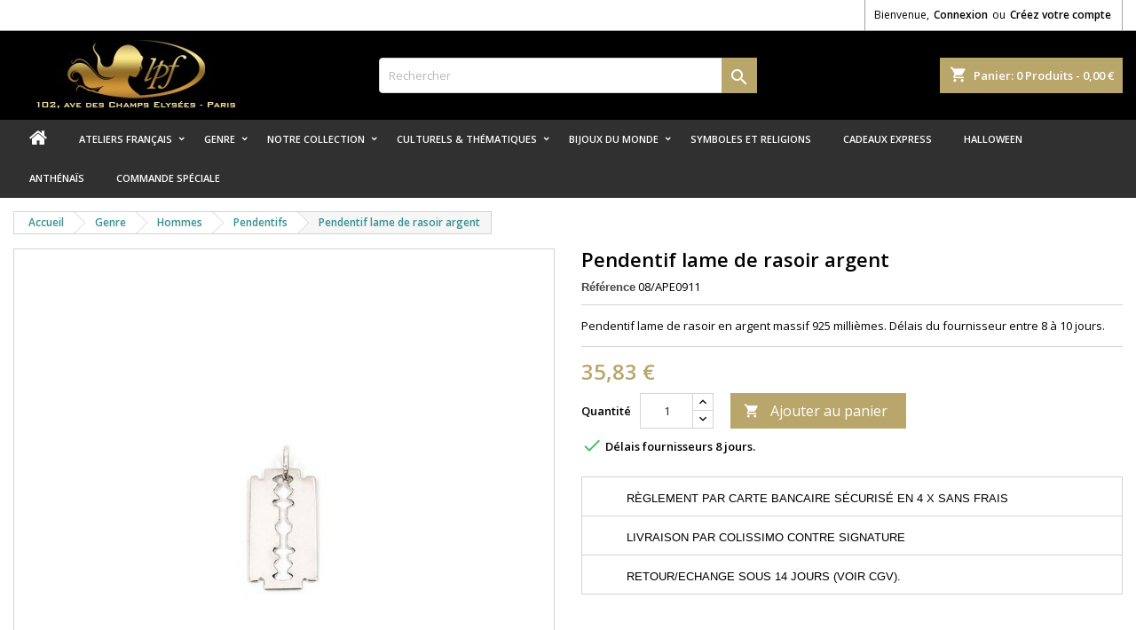

--- FILE ---
content_type: text/html; charset=utf-8
request_url: https://lapetitefrancaise.fr/p/3709-pendentif-lame-de-rasoir-argent.html
body_size: 26732
content:
<!doctype html>
<html lang="fr">

  <head>
    
      
  <meta charset="utf-8">


  <meta http-equiv="x-ua-compatible" content="ie=edge">



  <link rel="canonical" href="https://lapetitefrancaise.fr/p/3709-pendentif-lame-de-rasoir-argent.html">

  <title>Pendentif lame de rasoir argent - Bijouterie La Petite Française</title>
  <meta name="description" content="Pendentif lame de rasoir argent : Pendentif lame de rasoir en argent massif 925 millièmes. Délais du fournisseur entre 8 à 10 jours. (Pendentifs - 08 - ARGEN...">
  <meta name="keywords" content="Pendentif lame de rasoir argent, pendentif">
      <meta name="robots" content="index, follow">
    
  
                  <link rel="alternate" href="https://lapetitefrancaise.fr/p/3709-pendentif-lame-de-rasoir-argent.html" hreflang="fr">
        




  <meta name="viewport" content="width=device-width, initial-scale=1">



  <link rel="icon" type="image/vnd.microsoft.icon" href="/img/favicon.ico?1589465098">
  <link rel="shortcut icon" type="image/x-icon" href="/img/favicon.ico?1589465098">



    <link rel="stylesheet" href="https://lapetitefrancaise.fr/themes/AngarTheme/assets/cache/theme-0f8c65158.css" type="text/css" media="all">


<link rel="stylesheet" href="https://fonts.googleapis.com/css?family=Open+Sans:400,600&amp;subset=latin,latin-ext" type="text/css" media="all" />


  

  <script type="text/javascript">
        var ASSearchUrl = "https:\/\/lapetitefrancaise.fr\/module\/pm_advancedsearch4\/advancedsearch4";
        var FILE_UPLOAD_MESSAGE = "";
        var allow_up = "0";
        var as4_orderBySalesAsc = "Meilleures ventes en dernier";
        var as4_orderBySalesDesc = "Meilleures ventes en premier";
        var auto_upload = false;
        var baseDir = "http:\/\/lapetitefrancaise.fr";
        var bulk_upload = true;
        var checkout_step = 0;
        var description_required = false;
        var dnd = true;
        var drs_id_category = false;
        var drs_id_product = "3709";
        var drs_secure_key = "5133850bee47ef1f38f1f58261a11d7d";
        var drs_url = "\/p\/3709-pendentif-lame-de-rasoir-argent.html";
        var errors_labels = {"title":"Le titre est requis","description":"La description est requise","invalid_file":"Fichier non valide.","size_error":"ne peut pas \u00eatre ajout\u00e9: limite de taille excessive"};
        var file_ext = "csv,jpeg,jpg,pdf,png";
        var file_preview = true;
        var fu_page = "product";
        var global_start = true;
        var id_order = 0;
        var img_folder = "https:\/\/lapetitefrancaise.fr\/modules\/fileuploads\/views\/img\/types\/32x32\/";
        var labels = {"upload_files":"T\u00e9l\u00e9charger des fichiers)","waiting":"Attendre","uploading":"T\u00e9l\u00e9chargement","complete":"Termin\u00e9","cancel":"Annul\u00e9","retry":"R\u00e9essayez","conf_delete_text":"\u00cates-vous s\u00fbr de vouloir supprimer ce fichier?"};
        var mandatory_files = 0;
        var myaccount_allow_up = "1";
        var onCart = false;
        var onPayment = false;
        var order_step = "https:\/\/lapetitefrancaise.fr\/panier?action=show";
        var prestashop = {"cart":{"products":[],"totals":{"total":{"type":"total","label":"Total","amount":0,"value":"0,00\u00a0\u20ac"},"total_including_tax":{"type":"total","label":"Total TTC","amount":0,"value":"0,00\u00a0\u20ac"},"total_excluding_tax":{"type":"total","label":"Total HT :","amount":0,"value":"0,00\u00a0\u20ac"}},"subtotals":{"products":{"type":"products","label":"Sous-total","amount":0,"value":"0,00\u00a0\u20ac"},"discounts":null,"shipping":{"type":"shipping","label":"Livraison","amount":0,"value":"gratuit"},"tax":{"type":"tax","label":"Taxes incluses","amount":0,"value":"0,00\u00a0\u20ac"}},"products_count":0,"summary_string":"0 articles","vouchers":{"allowed":1,"added":[]},"discounts":[],"minimalPurchase":0,"minimalPurchaseRequired":""},"currency":{"name":"Euro","iso_code":"EUR","iso_code_num":"978","sign":"\u20ac"},"customer":{"lastname":null,"firstname":null,"email":null,"birthday":null,"newsletter":null,"newsletter_date_add":null,"optin":null,"website":null,"company":null,"siret":null,"ape":null,"is_logged":false,"gender":{"type":null,"name":null},"addresses":[]},"language":{"name":"Fran\u00e7ais (French)","iso_code":"fr","locale":"fr-FR","language_code":"fr","is_rtl":"0","date_format_lite":"d\/m\/Y","date_format_full":"d\/m\/Y H:i:s","id":1},"page":{"title":"","canonical":null,"meta":{"title":"Pendentif lame de rasoir argent - Bijouterie La Petite Fran\u00e7aise","description":"Pendentif lame de rasoir argent : Pendentif lame de rasoir en argent massif 925 milli\u00e8mes. D\u00e9lais du fournisseur entre 8 \u00e0 10 jours. (Pendentifs - 08 - ARGEN...","keywords":"Pendentif lame de rasoir argent, pendentif","robots":"index"},"page_name":"product","body_classes":{"lang-fr":true,"lang-rtl":false,"country-US":true,"currency-EUR":true,"layout-full-width":true,"page-product":true,"tax-display-disabled":true,"product-id-3709":true,"product-Pendentif lame de rasoir argent":true,"product-id-category-393":true,"product-id-manufacturer-10":true,"product-id-supplier-6":true,"product-available-for-order":true},"admin_notifications":[]},"shop":{"name":"A3PLUS2","logo":"\/img\/lapetitefrancaiseparis-logo-1566830680.jpg","stores_icon":"\/img\/logo_stores.png","favicon":"\/img\/favicon.ico"},"urls":{"base_url":"https:\/\/lapetitefrancaise.fr\/","current_url":"https:\/\/lapetitefrancaise.fr\/p\/3709-pendentif-lame-de-rasoir-argent.html","shop_domain_url":"https:\/\/lapetitefrancaise.fr","img_ps_url":"https:\/\/lapetitefrancaise.fr\/img\/","img_cat_url":"https:\/\/lapetitefrancaise.fr\/img\/c\/","img_lang_url":"https:\/\/lapetitefrancaise.fr\/img\/l\/","img_prod_url":"https:\/\/lapetitefrancaise.fr\/img\/p\/","img_manu_url":"https:\/\/lapetitefrancaise.fr\/img\/m\/","img_sup_url":"https:\/\/lapetitefrancaise.fr\/img\/su\/","img_ship_url":"https:\/\/lapetitefrancaise.fr\/img\/s\/","img_store_url":"https:\/\/lapetitefrancaise.fr\/img\/st\/","img_col_url":"https:\/\/lapetitefrancaise.fr\/img\/co\/","img_url":"https:\/\/lapetitefrancaise.fr\/themes\/AngarTheme\/assets\/img\/","css_url":"https:\/\/lapetitefrancaise.fr\/themes\/AngarTheme\/assets\/css\/","js_url":"https:\/\/lapetitefrancaise.fr\/themes\/AngarTheme\/assets\/js\/","pic_url":"https:\/\/lapetitefrancaise.fr\/upload\/","pages":{"address":"https:\/\/lapetitefrancaise.fr\/adresse","addresses":"https:\/\/lapetitefrancaise.fr\/adresses","authentication":"https:\/\/lapetitefrancaise.fr\/connexion","cart":"https:\/\/lapetitefrancaise.fr\/panier","category":"https:\/\/lapetitefrancaise.fr\/index.php?controller=category","cms":"https:\/\/lapetitefrancaise.fr\/index.php?controller=cms","contact":"https:\/\/lapetitefrancaise.fr\/nous-contacter","discount":"https:\/\/lapetitefrancaise.fr\/reduction","guest_tracking":"https:\/\/lapetitefrancaise.fr\/suivi-commande-invite","history":"https:\/\/lapetitefrancaise.fr\/historique-commandes","identity":"https:\/\/lapetitefrancaise.fr\/identite","index":"https:\/\/lapetitefrancaise.fr\/","my_account":"https:\/\/lapetitefrancaise.fr\/mon-compte","order_confirmation":"https:\/\/lapetitefrancaise.fr\/confirmation-commande","order_detail":"https:\/\/lapetitefrancaise.fr\/index.php?controller=order-detail","order_follow":"https:\/\/lapetitefrancaise.fr\/suivi-commande","order":"https:\/\/lapetitefrancaise.fr\/commande","order_return":"https:\/\/lapetitefrancaise.fr\/index.php?controller=order-return","order_slip":"https:\/\/lapetitefrancaise.fr\/avoirs","pagenotfound":"https:\/\/lapetitefrancaise.fr\/page-introuvable","password":"https:\/\/lapetitefrancaise.fr\/recuperation-mot-de-passe","pdf_invoice":"https:\/\/lapetitefrancaise.fr\/index.php?controller=pdf-invoice","pdf_order_return":"https:\/\/lapetitefrancaise.fr\/index.php?controller=pdf-order-return","pdf_order_slip":"https:\/\/lapetitefrancaise.fr\/index.php?controller=pdf-order-slip","prices_drop":"https:\/\/lapetitefrancaise.fr\/promotions","product":"https:\/\/lapetitefrancaise.fr\/index.php?controller=product","search":"https:\/\/lapetitefrancaise.fr\/recherche","sitemap":"https:\/\/lapetitefrancaise.fr\/sitemap","stores":"https:\/\/lapetitefrancaise.fr\/magasins","supplier":"https:\/\/lapetitefrancaise.fr\/fournisseur","register":"https:\/\/lapetitefrancaise.fr\/connexion?create_account=1","order_login":"https:\/\/lapetitefrancaise.fr\/commande?login=1"},"alternative_langs":{"fr":"https:\/\/lapetitefrancaise.fr\/p\/3709-pendentif-lame-de-rasoir-argent.html"},"theme_assets":"\/themes\/AngarTheme\/assets\/","actions":{"logout":"https:\/\/lapetitefrancaise.fr\/?mylogout="},"no_picture_image":{"bySize":{"small_default":{"url":"https:\/\/lapetitefrancaise.fr\/img\/p\/fr-default-small_default.jpg","width":98,"height":98},"cart_default":{"url":"https:\/\/lapetitefrancaise.fr\/img\/p\/fr-default-cart_default.jpg","width":125,"height":125},"fr-default-small_default":{"url":"https:\/\/lapetitefrancaise.fr\/img\/p\/fr-default-fr-default-small_default.jpg","width":125,"height":125},"medium_default":{"url":"https:\/\/lapetitefrancaise.fr\/img\/p\/fr-default-medium_default.jpg","width":452,"height":452},"home_default":{"url":"https:\/\/lapetitefrancaise.fr\/img\/p\/fr-default-home_default.jpg","width":564,"height":564},"large_default":{"url":"https:\/\/lapetitefrancaise.fr\/img\/p\/fr-default-large_default.jpg","width":800,"height":800}},"small":{"url":"https:\/\/lapetitefrancaise.fr\/img\/p\/fr-default-small_default.jpg","width":98,"height":98},"medium":{"url":"https:\/\/lapetitefrancaise.fr\/img\/p\/fr-default-medium_default.jpg","width":452,"height":452},"large":{"url":"https:\/\/lapetitefrancaise.fr\/img\/p\/fr-default-large_default.jpg","width":800,"height":800},"legend":""}},"configuration":{"display_taxes_label":false,"display_prices_tax_incl":true,"is_catalog":false,"show_prices":true,"opt_in":{"partner":false},"quantity_discount":{"type":"discount","label":"Remise"},"voucher_enabled":1,"return_enabled":0},"field_required":[],"breadcrumb":{"links":[{"title":"Accueil","url":"https:\/\/lapetitefrancaise.fr\/"},{"title":"Genre","url":"https:\/\/lapetitefrancaise.fr\/797-genre"},{"title":"Hommes","url":"https:\/\/lapetitefrancaise.fr\/14-bijoux-hommes"},{"title":"Pendentifs","url":"https:\/\/lapetitefrancaise.fr\/393-pendentifs"},{"title":"Pendentif lame de rasoir argent","url":"https:\/\/lapetitefrancaise.fr\/p\/3709-pendentif-lame-de-rasoir-argent.html"}],"count":5},"link":{"protocol_link":"https:\/\/","protocol_content":"https:\/\/"},"time":1768877297,"static_token":"77ba8b2d76bf9d27a0a35e8e95d2c621","token":"aae9650ffd5b82138b2110795ddb56c0"};
        var ps_new = true;
        var psemailsubscription_subscription = "https:\/\/lapetitefrancaise.fr\/module\/ps_emailsubscription\/subscription";
        var psr_icon_color = "#B9A66B";
        var title_required = false;
        var up_file_size = 2;
        var upload_url = "https:\/\/lapetitefrancaise.fr\/uploads?ajax=1";
      </script>



  <script type="text/javascript">
pcRunDynamicModulesJs = function() {
// Autoconf - 2021-01-07T15:08:31+01:00
// ps_shoppingcart
setTimeout("prestashop.emit('updateCart', {reason: {linkAction: 'refresh'}, resp: {}});", 10);
// productcomments
if ($.fn.rating) $('input.star').rating();
if ($.fn.rating) $('.auto-submit-star').rating();
if ($.fn.fancybox) $('.open-comment-form').fancybox({'hideOnContentClick': false});
};</script><script type="text/javascript">
    pcStartsWith = function(str, search) {
        return typeof str === 'string' && str.substr(0, search.length) === search;
    };
    processDynamicModules = function(dyndatas) {
        for (var key in dyndatas) {
            if (key=='js') {
                // Keep spaces arround 'key', some Prestashop removes [key] otherwise (?!)
                $('body').append(dyndatas[ key ]);
            }
            else if (pcStartsWith(key, 'dyn')) {
                // Keep spaces arround 'key', some Prestashop removes [key] otherwise (?!)
                try {
                    $('#'+key).replaceWith(dyndatas[ key ]);
                }
                catch (error) {
                    console.error('A javasript error occured during the "eval" of the refreshed content ' + key + ': ' + error);
                }
            }
        }
        if (typeof pcRunDynamicModulesJs == 'function') {
            pcRunDynamicModulesJs();
        }
    };
</script>

<script type="application/ld+json">{"@context":"https:\/\/schema.org\/","@type":"Product","sku":"08/APE0911","mpn":"3709","name":"Pendentif lame de rasoir argent","description":"Pendentif lame de rasoir en argent massif 925 millièmes. Délais du fournisseur entre 8 à 10 jours.

 ","releaseDate":"2010-07-16 16:59:42","brand":{"@type":"Thing","name":"08 - ARGENT"},"url":"https://lapetitefrancaise.fr/p/3709-pendentif-lame-de-rasoir-argent.html","category":"Pendentifs","image":{"@type":"ImageObject","url":"lapetitefrancaise.fr/44913-large_default/pendentif-lame-de-rasoir-argent.jpg","width":1024,"height":680},"offers":{"@type":"Offer","price":"35.83","priceCurrency":"EUR","availability":"https:\/\/schema.org\/InStock","itemCondition":"NewCondition","seller":{"@type":"Organization","@id":"https://lapetitefrancaise.fr/","name":"A3PLUS2","url":"https://lapetitefrancaise.fr/","logo":"https://lapetitefrancaise.fr//img/lapetitefrancaiseparis-logo-1566830680.jpg"},"url":"https://lapetitefrancaise.fr/p/3709-pendentif-lame-de-rasoir-argent.html","priceValidUntil":"2026-12-31"}}</script>


<link rel="preconnect" href="https://analytics.twitter.com">
<link rel="preconnect" href="https://t.co">
<link rel="preconnect" href="https://stats.g.doubleclick.net">
<link rel="preconnect" href="https://www.google-analytics.com">
<link rel="preconnect" href="https://www.googleadservices.com">
<link rel="preconnect" href="https://sjs.bizographics.com">
<link rel="preconnect" href="https://www.google.com">
<link rel="preconnect" href="https://www.facebook.com">
<link rel="preconnect" href="https://www.google.fr">
<link rel="preconnect" href="https://googleads.g.doubleclick.net">
<link rel="preconnect" href="https://static.ads-twitter.com">
<link rel="preconnect" href="https://connect.facebook.net">
<link rel="preconnect" href="https://www.googletagmanager.com">
<link rel="preconnect" href="https://px.ads.linkedin.com">
<meta name="reply-to" content="contacts@lapetitefrancaise.net">
<meta name="identifier-url" content="lapetitefrancaise.fr">
<meta name="copyright" content="Copyright &copy;2026 A3PLUS2">
    
        <!-- Global Site Tag (gtag.js) - Google Analytics -->
        <script async src="https://www.googletagmanager.com/gtag/js?id=UA-3786891-1"></script>
        <script>
          window.dataLayer = window.dataLayer || [];
          function gtag(){dataLayer.push(arguments);}
          gtag('js', new Date());
          gtag('config', 'UA-3786891-1');
        </script>
    

<style type="text/css">
body {
background-color: #303030;
font-family: "Open Sans", Arial, Helvetica, sans-serif;
}

.products .product-miniature .product-title {
height: 32px;
}

.products .product-miniature .product-title a {
font-size: 14px;
line-height: 16px;
}

#content-wrapper .products .product-miniature .product-desc {
height: 36px;
}

@media (min-width: 991px) {
#home_categories ul li .cat-container {
min-height: 0px;
}
}

@media (min-width: 768px) {
#_desktop_logo {
padding-top: 10px;
padding-bottom: 10px;
}
}

nav.header-nav {
background: #ffffff;
}

nav.header-nav,
.header_sep2 #contact-link span.shop-phone,
.header_sep2 #contact-link span.shop-phone.shop-tel,
.header_sep2 #contact-link span.shop-phone:last-child,
.header_sep2 .lang_currency_top,
.header_sep2 .lang_currency_top:last-child,
.header_sep2 #_desktop_currency_selector,
.header_sep2 #_desktop_language_selector,
.header_sep2 #_desktop_user_info {
border-color: #a3a3a3;
}

#contact-link,
#contact-link a,
.lang_currency_top span.lang_currency_text,
.lang_currency_top .dropdown i.expand-more,
nav.header-nav .user-info span,
nav.header-nav .user-info a.logout,
#languages-block-top div.current,
nav.header-nav a{
color: #000000;
}

#contact-link span.shop-phone strong,
#contact-link span.shop-phone strong a,
.lang_currency_top span.expand-more,
nav.header-nav .user-info a.account {
color: #000000;
}

#contact-link span.shop-phone i {
color: #b9a66b;
}

.header-top {
background: #000000;
}

div#search_widget form button[type=submit] {
background: #b9a66b;
color: #ffffff;
}

div#search_widget form button[type=submit]:hover {
background: #e0d2a6;
color: #ffffff;
}


#header div#_desktop_cart .blockcart .header {
background: #b9a66b;
}

#header div#_desktop_cart .blockcart .header a.cart_link {
color: #ffffff;
}


#homepage-slider .bx-wrapper .bx-pager.bx-default-pager a:hover,
#homepage-slider .bx-wrapper .bx-pager.bx-default-pager a.active{
background: #b9a66b;
}

div#rwd_menu {
background: #303030;
}

div#rwd_menu,
div#rwd_menu a {
color: #ffffff;
}

div#rwd_menu,
div#rwd_menu .rwd_menu_item,
div#rwd_menu .rwd_menu_item:first-child {
border-color: #e0d2a6;
}

div#rwd_menu .rwd_menu_item:hover,
div#rwd_menu .rwd_menu_item:focus,
div#rwd_menu .rwd_menu_item a:hover,
div#rwd_menu .rwd_menu_item a:focus {
color: #000000;
background: #b9a66b;
}

#mobile_top_menu_wrapper2 .top-menu li a:hover,
.rwd_menu_open ul.user_info li a:hover {
background: #b9a66b;
color: #ffffff;
}

#_desktop_top_menu{
background: #303030;
}

#_desktop_top_menu,
#_desktop_top_menu > ul > li,
.menu_sep1 #_desktop_top_menu > ul > li,
.menu_sep1 #_desktop_top_menu > ul > li:last-child,
.menu_sep2 #_desktop_top_menu,
.menu_sep2 #_desktop_top_menu > ul > li,
.menu_sep2 #_desktop_top_menu > ul > li:last-child,
.menu_sep3 #_desktop_top_menu,
.menu_sep4 #_desktop_top_menu,
.menu_sep5 #_desktop_top_menu,
.menu_sep6 #_desktop_top_menu {
border-color: #e0d2a6;
}

#_desktop_top_menu > ul > li > a {
color: #ffffff;
}

#_desktop_top_menu > ul > li:hover > a {
color: #000000;
background: #b9a66b;
}

.submenu1 #_desktop_top_menu .popover.sub-menu ul.top-menu li a:hover {
background: #b9a66b;
color: #ffffff;
}

#home_categories .homecat_title span {
border-color: #b9a66b;
}

#home_categories ul li .homecat_name span {
background: #b9a66b;
}

#home_categories ul li a.view_more {
background: #b9a66b;
color: #ffffff;
border-color: #b9a66b;
}

#home_categories ul li a.view_more:hover {
background: #b9a66b;
color: #ffffff;
border-color: #b9a66b;
}

.columns .text-uppercase a,
.columns .text-uppercase span,
.columns div#_desktop_cart .cart_index_title a,
#home_man_product .catprod_title a span {
border-color: #b9a66b;
}

#index .tabs ul.nav-tabs li.nav-item a.active,
#index .tabs ul.nav-tabs li.nav-item a:hover,
.index_title a,
.index_title span {
border-color: #b9a66b;
}

a.product-flags-plist span.product-flag.new,
#home_cat_product a.product-flags-plist span.product-flag.new,
#product #content .product-flags li,
#product #content .product-flags .product-flag.new {
background: #383838;
}

.products .product-miniature .product-title a,
#home_cat_product ul li .right-block .name_block a {
color: #000000;
}

.products .product-miniature span.price,
#home_cat_product ul li .product-price-and-shipping .price,
.ui-widget .search_right span.search_price {
color: #b9a66b;
}

.button-container .add-to-cart:hover,
#subcart .cart-buttons .viewcart:hover {
background: #383331;
color: #ffffff;
border-color: #4c4745;
}

.button-container .add-to-cart,
.button-container .add-to-cart:disabled,
#subcart .cart-buttons .viewcart {
background: #b9a66b;
color: #ffffff;
border-color: #b9a66b;
}

#home_cat_product .catprod_title span {
border-color: #b9a66b;
}

#home_man .man_title span {
border-color: #b9a66b;
}

div#angarinfo_block .icon_cms {
color: #b9a66b;
}

.footer-container {
background: #000000;
}

.footer-container,
.footer-container .h3,
.footer-container .links .title,
.row.social_footer {
border-color: #2d2d2d;
}

.footer-container .h3 span,
.footer-container .h3 a,
.footer-container .links .title span.h3,
.footer-container .links .title a.h3 {
border-color: #b9a66b;
}

.footer-container,
.footer-container .h3,
.footer-container .links .title .h3,
.footer-container a,
.footer-container li a,
.footer-container .links ul>li a {
color: #ffffff;
}

.block_newsletter .btn-newsletter {
background: #b9a66b;
color: #ffffff;
}

.block_newsletter .btn-newsletter:hover {
background: #383331;
color: #ffffff;
}

.footer-container .bottom-footer {
background: #000000;
border-color: #2d2d2d;
color: #ffffff;
}

.product-prices .current-price span.price {
color: #b9a66b;
}

.product-add-to-cart button.btn.add-to-cart:hover {
background: #383331;
color: #ffffff;
border-color: #4c4745;
}

.product-add-to-cart button.btn.add-to-cart,
.product-add-to-cart button.btn.add-to-cart:disabled {
background: #b9a66b;
color: #ffffff;
border-color: #b9a66b;
}

#product .tabs ul.nav-tabs li.nav-item a.active,
#product .tabs ul.nav-tabs li.nav-item a:hover,
#product .index_title span,
.page-product-heading span,
body #product-comments-list-header .comments-nb {
border-color: #b9a66b;
}

body .btn-primary:hover {
background: #000000;
color: #ffffff;
border-color: #000000;
}

body .btn-primary,
body .btn-primary.disabled,
body .btn-primary:disabled,
body .btn-primary.disabled:hover {
background: #b9a66b;
color: #ffffff;
border-color: #b9a66b;
}

body .btn-secondary:hover {
background: #b9a66b;
color: #ffffff;
border-color: #b9a66b;
}

body .btn-secondary,
body .btn-secondary.disabled,
body .btn-secondary:disabled,
body .btn-secondary.disabled:hover {
background: #383331;
color: #ffffff;
border-color: #4c4745;
}

.form-control:focus, .input-group.focus {
border-color: #dbdbdb;
outline-color: #dbdbdb;
}

body .pagination .page-list .current a,
body .pagination .page-list a:hover,
body .pagination .page-list .current a.disabled,
body .pagination .page-list .current a.disabled:hover {
color: #b9a66b;
}

.page-my-account #content .links a:hover i {
color: #b9a66b;
}

#scroll_top {
background: #b9a66b;
color: #ffffff;
}

#scroll_top:hover,
#scroll_top:focus {
background: #e0d2a6;
color: #111111;
}

</style>	
<script>
//<![CDATA[
var ps_cpt_token = "2f0555e9a8aad21ce718e7ceddffab60";
var ps_version = parseFloat("1.7.6.5");
var id_currency = parseInt("1");
var isLogged = "0";
var design_controller = "https://lapetitefrancaise.fr/module/customproducttext/customized";
var design_handler = "https://lapetitefrancaise.fr/designer";
var cart_link = "https://lapetitefrancaise.fr/panier?action=show";
var handle = "/modules/customproducttext/views/img/rot.png";
var print_ico = "/modules/customproducttext/views/img/print.png";
var basket_ico = "/modules/customproducttext/views/img/basket.png";
var cimg_dir = "/modules/customproducttext/views/img/";
var cpd_img_path = "/modules/customproducttext/views/img/";

/* labels */
var minimum_qty = "Please add a design to list";
var add_to_cart_label = "Add to Cart";
var continue_label = "Continue shopping";
var proceed_label = "Proceed to checkout.";
var _size_label = "Size";
var _name_label = "Text";
var _number_label = "Number";
var _none_label = "none";
var delete_label = "Supprimer";
var no_label = "No";
var yes_label = "Yes";
var current_label = "Reset Current";
var all_label = "Reset All";
var cancel_label = "Annuler";
var _deploy_label = "Deploy";
var reset_label = "Reset Customization";
var reset_text_label = "Please select customization(s) to reset.";
var reset_all_label = "Reset all your customization?";
var reset_label_and_deploy_template = "Leave current design and deploy this?";
var reset_current_label = "Reset active customization?";
var error_label = "Error!!";
var delete_para = "Do you want to delete this?";
var loading_label = "Loading please wait......";
var empty_design_label = "Please customize the design first.";
var delete_design_label = "Customization deleted successfully.";
var preview_label = "Preview";
var close_label = "Fermer";
var printmaterial_label = "Select Print material";
var first_design_label_l = "Please add design ";
var first_design_label_r = " first to continue";

/*watermark*/
var cpd_watermark_text = "Bijouterie La Petite Française";
var cpd_watermark_textclr = "#333333";
var cpd_watermark_size = parseInt("50");
var cpd_watermark_active = parseInt("1");

/* cpd default settings*/
var DEFAULT_CUSTOM_COLOR = "#000000";
var DEFAULT_CUSTOM_FONT = "Calibri";
var CPT_MATERIALS_MANDATORY = parseInt("0");
//]]>
var __ps_1780 = false;
</script>




    
  <meta property="og:type" content="product">
  <meta property="og:url" content="https://lapetitefrancaise.fr/p/3709-pendentif-lame-de-rasoir-argent.html">
  <meta property="og:title" content="Pendentif lame de rasoir argent - Bijouterie La Petite Française">
  <meta property="og:site_name" content="A3PLUS2">
  <meta property="og:description" content="Pendentif lame de rasoir argent : Pendentif lame de rasoir en argent massif 925 millièmes. Délais du fournisseur entre 8 à 10 jours. (Pendentifs - 08 - ARGEN...">
  <meta property="og:image" content="https://lapetitefrancaise.fr/44913-large_default/pendentif-lame-de-rasoir-argent.jpg">
    <meta property="product:pretax_price:amount" content="35.833333">
  <meta property="product:pretax_price:currency" content="EUR">
  <meta property="product:price:amount" content="35.83">
  <meta property="product:price:currency" content="EUR">
    
  </head>

  <body id="product" class="lang-fr country-us currency-eur layout-full-width page-product tax-display-disabled product-id-3709 product-pendentif-lame-de-rasoir-argent product-id-category-393 product-id-manufacturer-10 product-id-supplier-6 product-available-for-order  ps_177
	no_bg #303030 bg_attatchment_fixed bg_position_tl bg_repeat_xy bg_size_initial slider_position_top slider_controls_white banners_top3 banners_top_tablets5 banners_top_phones1 banners_bottom2 banners_bottom_tablets2 banners_bottom_phones1 submenu1 pl_1col_qty_4 pl_2col_qty_4 pl_3col_qty_3 pl_1col_qty_bigtablets_4 pl_2col_qty_bigtablets_3 pl_3col_qty_bigtablets_2 pl_1col_qty_tablets_3 pl_1col_qty_phones_1 home_tabs1 pl_border_type2 32 14 16 pl_button_icon_no pl_button_qty1 pl_desc_no pl_reviews_yes pl_availability_no  hide_reference_no hide_reassurance_no product_tabs1    menu_sep0 header_sep2 slider_full_width feat_cat_style2 feat_cat4 feat_cat_bigtablets2 feat_cat_tablets2 feat_cat_phones0 all_products_yes pl_colors_yes newsletter_info_yes stickycart_yes stickymenu_yes homeicon_no pl_man_yes product_hide_man_yes  pl_ref_yes  mainfont_Open_Sans bg_white standard_carusele not_logged  ">

    
      
    

    <main>
      
              

      <header id="header">
        
          


  <div class="header-banner">
    
  </div>



  <nav class="header-nav">
    <div class="container">
      <div class="row">
          <div class="col-md-12 col-xs-12">
            <div id="_desktop_contact_link">
  <div id="contact-link">

	
			<span class="shop-phone contact_link">
			<a href="https://lapetitefrancaise.fr/nous-contacter">Contact</a>
		</span>
	
	

  </div>
</div>


            <div id="dyn696eecf1e6f78" class="dynhook pc_displayNav2_15" data-module="15" data-hook="displayNav2" data-hooktype="w" data-hookargs=""><div class="loadingempty"></div><div id="_desktop_user_info">
  <div class="user-info">


	<ul class="user_info hidden-md-up">

		
			<li><a href="https://lapetitefrancaise.fr/mon-compte" title="Identifiez-vous" rel="nofollow">Connexion</a></li>
			<li><a href="https://lapetitefrancaise.fr/connexion?create_account=1" title="Identifiez-vous" rel="nofollow">Créez votre compte</a></li>

		
	</ul>


	<div class="hidden-sm-down">
		<span class="welcome">Bienvenue,</span>
					<a class="account" href="https://lapetitefrancaise.fr/mon-compte" title="Identifiez-vous" rel="nofollow">Connexion</a>

			<span class="or">ou</span>

			<a class="account" href="https://lapetitefrancaise.fr/connexion?create_account=1" title="Identifiez-vous" rel="nofollow">Créez votre compte</a>
			</div>


  </div>
</div></div>
          </div>
      </div>
    </div>
  </nav>



  <div class="header-top">
    <div class="container">
	  <div class="row">
        <div class="col-md-4 hidden-sm-down2" id="_desktop_logo">
                            <a href="https://lapetitefrancaise.fr/">
                  <img class="logo img-responsive" src="/img/lapetitefrancaiseparis-logo-1566830680.jpg" alt="A3PLUS2">
                </a>
                    </div>
		
<div id="_desktop_cart">

	<div class="cart_top">

		<div class="blockcart cart-preview inactive" data-refresh-url="//lapetitefrancaise.fr/module/ps_shoppingcart/ajax">
			<div class="header">
			
				<div class="cart_index_title">
					<a class="cart_link" rel="nofollow" href="//lapetitefrancaise.fr/panier?action=show">
						<i class="material-icons shopping-cart">shopping_cart</i>
						<span class="hidden-sm-down cart_title">Panier:</span>
						<span class="cart-products-count">
							0<span> Produits - 0,00 €</span>
						</span>
					</a>
				</div>


				<div id="subcart">

					<ul class="cart_products">

											<li>Il n'y a plus d'articles dans votre panier</li>
					
										</ul>

					<ul class="cart-subtotals">

				
						<li>
							<span class="text">Livraison</span>
							<span class="value">gratuit</span>
							<span class="clearfix"></span>
						</li>

						<li>
							<span class="text">Total</span>
							<span class="value">0,00 €</span>
							<span class="clearfix"></span>
						</li>

					</ul>

					<div class="cart-buttons">
						<a class="btn btn-primary viewcart" href="//lapetitefrancaise.fr/panier?action=show">Commander <i class="material-icons">&#xE315;</i></a>
											</div>

				</div>

			</div>
		</div>

	</div>

</div>


<!-- Block search module TOP -->
<div id="_desktop_search_widget" class="col-lg-4 col-md-4 col-sm-12 search-widget hidden-sm-down ">
	<div id="search_widget" data-search-controller-url="//lapetitefrancaise.fr/recherche">
		<form method="get" action="//lapetitefrancaise.fr/recherche">
			<input type="hidden" name="controller" value="search">
			<input type="text" name="s" value="" placeholder="Rechercher" aria-label="Rechercher">
			<button type="submit">
				<i class="material-icons search">&#xE8B6;</i>
				<span class="hidden-xl-down">Rechercher</span>
			</button>
		</form>
	</div>
</div>
<!-- /Block search module TOP -->

		<div class="clearfix"></div>
	  </div>
    </div>

	<div id="rwd_menu" class="hidden-md-up">
		<div class="container">
			<div id="menu-icon2" class="rwd_menu_item"><i class="material-icons d-inline">&#xE5D2;</i></div>
			<div id="search-icon" class="rwd_menu_item"><i class="material-icons search">&#xE8B6;</i></div>
			<div id="user-icon" class="rwd_menu_item"><i class="material-icons logged">&#xE7FF;</i></div>
			<div id="_mobile_cart" class="rwd_menu_item"></div>
		</div>
		<div class="clearfix"></div>
	</div>

	<div class="container">
		<div id="mobile_top_menu_wrapper2" class="rwd_menu_open hidden-md-up" style="display:none;">
			<div class="js-top-menu mobile" id="_mobile_top_menu"></div>
		</div>

		<div id="mobile_search_wrapper" class="rwd_menu_open hidden-md-up" style="display:none;">
			<div id="_mobile_search_widget"></div>
		</div>

		<div id="mobile_user_wrapper" class="rwd_menu_open hidden-md-up" style="display:none;">
			<div id="_mobile_user_info"></div>
		</div>
	</div>
  </div>
  

<div class="menu js-top-menu position-static hidden-sm-down" id="_desktop_top_menu">
    
          <ul class="top-menu container" id="top-menu" data-depth="0">

					<li class="home_icon"><a href="https://lapetitefrancaise.fr/"><i class="icon-home"></i><span>Accueil</span></a></li>
		
                    <li class="category" id="category-25">
                          <a
                class="dropdown-item sf-with-ul"
                href="https://lapetitefrancaise.fr/25-ateliers-francais" data-depth="0"
                              >
                                                                      <span class="float-xs-right hidden-md-up">
                    <span data-target="#top_sub_menu_4242" data-toggle="collapse" class="navbar-toggler collapse-icons">
                      <i class="material-icons add">&#xE313;</i>
                      <i class="material-icons remove">&#xE316;</i>
                    </span>
                  </span>
                                Ateliers Français
              </a>
                            <div  class="popover sub-menu js-sub-menu collapse" id="top_sub_menu_4242">
                
          <ul class="top-menu container"  data-depth="1">

		
                    <li class="category" id="category-693">
                          <a
                class="dropdown-item dropdown-submenu"
                href="https://lapetitefrancaise.fr/693-bagues-fabrication-francaise" data-depth="1"
                              >
                                Bagues
              </a>
                          </li>
                    <li class="category" id="category-694">
                          <a
                class="dropdown-item dropdown-submenu"
                href="https://lapetitefrancaise.fr/694-Boucles-doreilles-Fabrication-Francaise" data-depth="1"
                              >
                                Boucles d&#039;oreilles
              </a>
                          </li>
                    <li class="category" id="category-695">
                          <a
                class="dropdown-item dropdown-submenu"
                href="https://lapetitefrancaise.fr/695-bracelets-fabrication-francaise" data-depth="1"
                              >
                                Bracelets
              </a>
                          </li>
                    <li class="category" id="category-696">
                          <a
                class="dropdown-item dropdown-submenu"
                href="https://lapetitefrancaise.fr/696-broches-fabrication-francaise" data-depth="1"
                              >
                                Broches
              </a>
                          </li>
                    <li class="category" id="category-697">
                          <a
                class="dropdown-item dropdown-submenu"
                href="https://lapetitefrancaise.fr/697-colliers-fabrication-francaise" data-depth="1"
                              >
                                Colliers
              </a>
                          </li>
                    <li class="category" id="category-698">
                          <a
                class="dropdown-item dropdown-submenu"
                href="https://lapetitefrancaise.fr/698-pendentifs-fabrication-francaise" data-depth="1"
                              >
                                Pendentifs
              </a>
                          </li>
                    <li class="category" id="category-699">
                          <a
                class="dropdown-item dropdown-submenu"
                href="https://lapetitefrancaise.fr/699-boutons-de-manchette-fabrication-francaise" data-depth="1"
                              >
                                Boutons de manchette
              </a>
                          </li>
                    <li class="category" id="category-700">
                          <a
                class="dropdown-item dropdown-submenu"
                href="https://lapetitefrancaise.fr/700-pinces-cravate-fabrication-francaise" data-depth="1"
                              >
                                Pinces cravate
              </a>
                          </li>
                    <li class="category" id="category-708">
                          <a
                class="dropdown-item dropdown-submenu"
                href="https://lapetitefrancaise.fr/708-croix" data-depth="1"
                              >
                                Croix
              </a>
                          </li>
                    <li class="category" id="category-718">
                          <a
                class="dropdown-item dropdown-submenu"
                href="https://lapetitefrancaise.fr/718-chaines" data-depth="1"
                              >
                                Chaines
              </a>
                          </li>
              </ul>
    
																								              </div>
                          </li>
                    <li class="category" id="category-797">
                          <a
                class="dropdown-item sf-with-ul"
                href="https://lapetitefrancaise.fr/797-genre" data-depth="0"
                              >
                                                                      <span class="float-xs-right hidden-md-up">
                    <span data-target="#top_sub_menu_56100" data-toggle="collapse" class="navbar-toggler collapse-icons">
                      <i class="material-icons add">&#xE313;</i>
                      <i class="material-icons remove">&#xE316;</i>
                    </span>
                  </span>
                                Genre
              </a>
                            <div  class="popover sub-menu js-sub-menu collapse" id="top_sub_menu_56100">
                
          <ul class="top-menu container"  data-depth="1">

		
                    <li class="category" id="category-13">
                          <a
                class="dropdown-item dropdown-submenu sf-with-ul"
                href="https://lapetitefrancaise.fr/13-bijoux-femmes" data-depth="1"
                              >
                                                                      <span class="float-xs-right hidden-md-up">
                    <span data-target="#top_sub_menu_36783" data-toggle="collapse" class="navbar-toggler collapse-icons">
                      <i class="material-icons add">&#xE313;</i>
                      <i class="material-icons remove">&#xE316;</i>
                    </span>
                  </span>
                                Femmes
              </a>
                            <div  class="collapse" id="top_sub_menu_36783">
                
          <ul class="top-menu container"  data-depth="2">

		
                    <li class="category" id="category-364">
                          <a
                class="dropdown-item"
                href="https://lapetitefrancaise.fr/364-bagues" data-depth="2"
                              >
                                Bagues femme
              </a>
                          </li>
                    <li class="category" id="category-366">
                          <a
                class="dropdown-item"
                href="https://lapetitefrancaise.fr/366-bracelets" data-depth="2"
                              >
                                Bracelets 
              </a>
                          </li>
                    <li class="category" id="category-392">
                          <a
                class="dropdown-item"
                href="https://lapetitefrancaise.fr/392-boucles-d-oreilles" data-depth="2"
                              >
                                Boucles d&#039;oreilles
              </a>
                          </li>
                    <li class="category" id="category-369">
                          <a
                class="dropdown-item"
                href="https://lapetitefrancaise.fr/369-colliers" data-depth="2"
                              >
                                Colliers
              </a>
                          </li>
                    <li class="category" id="category-370">
                          <a
                class="dropdown-item"
                href="https://lapetitefrancaise.fr/370-pendentifs" data-depth="2"
                              >
                                Pendentifs
              </a>
                          </li>
                    <li class="category" id="category-371">
                          <a
                class="dropdown-item"
                href="https://lapetitefrancaise.fr/371-chaines-de-cou" data-depth="2"
                              >
                                Chaînes de cou
              </a>
                          </li>
                    <li class="category" id="category-372">
                          <a
                class="dropdown-item"
                href="https://lapetitefrancaise.fr/372-chaines-de-cheville" data-depth="2"
                              >
                                Chaînes de cheville
              </a>
                          </li>
                    <li class="category" id="category-373">
                          <a
                class="dropdown-item"
                href="https://lapetitefrancaise.fr/373-chaines-de-taille" data-depth="2"
                              >
                                Chaînes de taille
              </a>
                          </li>
                    <li class="category" id="category-374">
                          <a
                class="dropdown-item"
                href="https://lapetitefrancaise.fr/374-bagues-orteil" data-depth="2"
                              >
                                Bagues orteil
              </a>
                          </li>
                    <li class="category" id="category-36">
                          <a
                class="dropdown-item"
                href="https://lapetitefrancaise.fr/36-piercings" data-depth="2"
                              >
                                Piercings
              </a>
                          </li>
                    <li class="category" id="category-375">
                          <a
                class="dropdown-item"
                href="https://lapetitefrancaise.fr/375-broches" data-depth="2"
                              >
                                Broches
              </a>
                          </li>
                    <li class="category" id="category-143">
                          <a
                class="dropdown-item"
                href="https://lapetitefrancaise.fr/143-collection-lila-rose" data-depth="2"
                              >
                                Collection Lila Rose
              </a>
                          </li>
                    <li class="category" id="category-400">
                          <a
                class="dropdown-item"
                href="https://lapetitefrancaise.fr/400-louise-zoe" data-depth="2"
                              >
                                Louise Zoé
              </a>
                          </li>
              </ul>
    
				              </div>
                          </li>
                    <li class="category" id="category-14">
                          <a
                class="dropdown-item dropdown-submenu sf-with-ul"
                href="https://lapetitefrancaise.fr/14-bijoux-hommes" data-depth="1"
                              >
                                                                      <span class="float-xs-right hidden-md-up">
                    <span data-target="#top_sub_menu_64097" data-toggle="collapse" class="navbar-toggler collapse-icons">
                      <i class="material-icons add">&#xE313;</i>
                      <i class="material-icons remove">&#xE316;</i>
                    </span>
                  </span>
                                Hommes
              </a>
                            <div  class="collapse" id="top_sub_menu_64097">
                
          <ul class="top-menu container"  data-depth="2">

		
                    <li class="category" id="category-378">
                          <a
                class="dropdown-item"
                href="https://lapetitefrancaise.fr/378-bagues-et-chevalieres" data-depth="2"
                              >
                                Bagues hommes
              </a>
                          </li>
                    <li class="category" id="category-379">
                          <a
                class="dropdown-item"
                href="https://lapetitefrancaise.fr/379-bracelets" data-depth="2"
                              >
                                Bracelets
              </a>
                          </li>
                    <li class="category" id="category-380">
                          <a
                class="dropdown-item"
                href="https://lapetitefrancaise.fr/380-gourmettes" data-depth="2"
                              >
                                Gourmettes
              </a>
                          </li>
                    <li class="category" id="category-384">
                          <a
                class="dropdown-item"
                href="https://lapetitefrancaise.fr/384-colliers" data-depth="2"
                              >
                                Colliers
              </a>
                          </li>
                    <li class="category" id="category-393">
                          <a
                class="dropdown-item"
                href="https://lapetitefrancaise.fr/393-pendentifs" data-depth="2"
                              >
                                Pendentifs
              </a>
                          </li>
                    <li class="category" id="category-383">
                          <a
                class="dropdown-item"
                href="https://lapetitefrancaise.fr/383-chaine-de-cou" data-depth="2"
                              >
                                Chaîne de cou
              </a>
                          </li>
                    <li class="category" id="category-38">
                          <a
                class="dropdown-item"
                href="https://lapetitefrancaise.fr/38-pinces-cravate" data-depth="2"
                              >
                                Pinces cravate
              </a>
                          </li>
                    <li class="category" id="category-74">
                          <a
                class="dropdown-item"
                href="https://lapetitefrancaise.fr/74-piercings" data-depth="2"
                              >
                                Piercings
              </a>
                          </li>
                    <li class="category" id="category-381">
                          <a
                class="dropdown-item"
                href="https://lapetitefrancaise.fr/381-boucles-d-oreilles" data-depth="2"
                              >
                                Boucles d&#039;oreilles
              </a>
                          </li>
                    <li class="category" id="category-382">
                          <a
                class="dropdown-item"
                href="https://lapetitefrancaise.fr/382-bagues-orteil" data-depth="2"
                              >
                                Bagues orteil
              </a>
                          </li>
                    <li class="category" id="category-688">
                          <a
                class="dropdown-item"
                href="https://lapetitefrancaise.fr/688-boutons-de-manchettes" data-depth="2"
                              >
                                Boutons de manchettes
              </a>
                          </li>
              </ul>
    
				              </div>
                          </li>
                    <li class="category" id="category-15">
                          <a
                class="dropdown-item dropdown-submenu sf-with-ul"
                href="https://lapetitefrancaise.fr/15-bijoux-enfants" data-depth="1"
                              >
                                                                      <span class="float-xs-right hidden-md-up">
                    <span data-target="#top_sub_menu_82962" data-toggle="collapse" class="navbar-toggler collapse-icons">
                      <i class="material-icons add">&#xE313;</i>
                      <i class="material-icons remove">&#xE316;</i>
                    </span>
                  </span>
                                Enfants
              </a>
                            <div  class="collapse" id="top_sub_menu_82962">
                
          <ul class="top-menu container"  data-depth="2">

		
                    <li class="category" id="category-386">
                          <a
                class="dropdown-item"
                href="https://lapetitefrancaise.fr/386-bagues" data-depth="2"
                              >
                                Bagues enfants
              </a>
                          </li>
                    <li class="category" id="category-387">
                          <a
                class="dropdown-item"
                href="https://lapetitefrancaise.fr/387-bracelets" data-depth="2"
                              >
                                Bracelets
              </a>
                          </li>
                    <li class="category" id="category-388">
                          <a
                class="dropdown-item"
                href="https://lapetitefrancaise.fr/388-gourmettes" data-depth="2"
                              >
                                Gourmettes
              </a>
                          </li>
                    <li class="category" id="category-389">
                          <a
                class="dropdown-item"
                href="https://lapetitefrancaise.fr/389-colliers" data-depth="2"
                              >
                                Colliers
              </a>
                          </li>
                    <li class="category" id="category-390">
                          <a
                class="dropdown-item"
                href="https://lapetitefrancaise.fr/390-boucles-d-oreilles" data-depth="2"
                              >
                                Boucles d&#039;oreilles
              </a>
                          </li>
                    <li class="category" id="category-391">
                          <a
                class="dropdown-item"
                href="https://lapetitefrancaise.fr/391-pendentifs" data-depth="2"
                              >
                                Pendentifs
              </a>
                          </li>
                    <li class="category" id="category-394">
                          <a
                class="dropdown-item"
                href="https://lapetitefrancaise.fr/394-chaines-de-cou" data-depth="2"
                              >
                                Chaînes de cou
              </a>
                          </li>
              </ul>
    
				              </div>
                          </li>
                    <li class="category" id="category-798">
                          <a
                class="dropdown-item dropdown-submenu"
                href="https://lapetitefrancaise.fr/798-mixte" data-depth="1"
                              >
                                Mixte
              </a>
                          </li>
                    <li class="category" id="category-799">
                          <a
                class="dropdown-item dropdown-submenu"
                href="https://lapetitefrancaise.fr/799-bagues" data-depth="1"
                              >
                                Bagues
              </a>
                          </li>
              </ul>
    
																								              </div>
                          </li>
                    <li class="category" id="category-739">
                          <a
                class="dropdown-item sf-with-ul"
                href="https://lapetitefrancaise.fr/739-notre-collection" data-depth="0"
                              >
                                                                      <span class="float-xs-right hidden-md-up">
                    <span data-target="#top_sub_menu_34565" data-toggle="collapse" class="navbar-toggler collapse-icons">
                      <i class="material-icons add">&#xE313;</i>
                      <i class="material-icons remove">&#xE316;</i>
                    </span>
                  </span>
                                Notre collection
              </a>
                            <div  class="popover sub-menu js-sub-menu collapse" id="top_sub_menu_34565">
                
          <ul class="top-menu container"  data-depth="1">

		
                    <li class="category" id="category-723">
                          <a
                class="dropdown-item dropdown-submenu"
                href="https://lapetitefrancaise.fr/723-bagues" data-depth="1"
                              >
                                Bagues
              </a>
                          </li>
                    <li class="category" id="category-22">
                          <a
                class="dropdown-item dropdown-submenu"
                href="https://lapetitefrancaise.fr/22-alliances" data-depth="1"
                              >
                                Alliances
              </a>
                          </li>
                    <li class="category" id="category-738">
                          <a
                class="dropdown-item dropdown-submenu"
                href="https://lapetitefrancaise.fr/738-boucles-doreilles-bijouterie-La-Petite-Francaise" data-depth="1"
                              >
                                Boucles d&#039;oreilles 
              </a>
                          </li>
                    <li class="category" id="category-724">
                          <a
                class="dropdown-item dropdown-submenu"
                href="https://lapetitefrancaise.fr/724-bracelets" data-depth="1"
                              >
                                Bracelets
              </a>
                          </li>
                    <li class="category" id="category-725">
                          <a
                class="dropdown-item dropdown-submenu"
                href="https://lapetitefrancaise.fr/725-colliers" data-depth="1"
                              >
                                Colliers
              </a>
                          </li>
                    <li class="category" id="category-726">
                          <a
                class="dropdown-item dropdown-submenu"
                href="https://lapetitefrancaise.fr/726-pendentifs" data-depth="1"
                              >
                                Pendentifs
              </a>
                          </li>
                    <li class="category" id="category-12">
                          <a
                class="dropdown-item dropdown-submenu"
                href="https://lapetitefrancaise.fr/12-porte-cles" data-depth="1"
                              >
                                Porte-clés
              </a>
                          </li>
                    <li class="category" id="category-18">
                          <a
                class="dropdown-item dropdown-submenu sf-with-ul"
                href="https://lapetitefrancaise.fr/18-accessoires" data-depth="1"
                              >
                                                                      <span class="float-xs-right hidden-md-up">
                    <span data-target="#top_sub_menu_2718" data-toggle="collapse" class="navbar-toggler collapse-icons">
                      <i class="material-icons add">&#xE313;</i>
                      <i class="material-icons remove">&#xE316;</i>
                    </span>
                  </span>
                                Accessoires
              </a>
                            <div  class="collapse" id="top_sub_menu_2718">
                
          <ul class="top-menu container"  data-depth="2">

		
                    <li class="category" id="category-48">
                          <a
                class="dropdown-item"
                href="https://lapetitefrancaise.fr/48-entretien" data-depth="2"
                              >
                                Entretien
              </a>
                          </li>
                    <li class="category" id="category-49">
                          <a
                class="dropdown-item"
                href="https://lapetitefrancaise.fr/49-ecrins" data-depth="2"
                              >
                                Ecrins
              </a>
                          </li>
                    <li class="category" id="category-121">
                          <a
                class="dropdown-item"
                href="https://lapetitefrancaise.fr/121-coffret-a-bijoux" data-depth="2"
                              >
                                Coffret à bijoux
              </a>
                          </li>
              </ul>
    
				              </div>
                          </li>
                    <li class="category" id="category-742">
                          <a
                class="dropdown-item dropdown-submenu"
                href="https://lapetitefrancaise.fr/742-broches" data-depth="1"
                              >
                                Broches
              </a>
                          </li>
                    <li class="category" id="category-17">
                          <a
                class="dropdown-item dropdown-submenu"
                href="https://lapetitefrancaise.fr/17-chaines-de-cou" data-depth="1"
                              >
                                Chaînes de cou
              </a>
                          </li>
                    <li class="category" id="category-741">
                          <a
                class="dropdown-item dropdown-submenu"
                href="https://lapetitefrancaise.fr/741-chaines-de-taille" data-depth="1"
                              >
                                Chaines de taille
              </a>
                          </li>
                    <li class="category" id="category-740">
                          <a
                class="dropdown-item dropdown-submenu"
                href="https://lapetitefrancaise.fr/740-chaines-de-cheville" data-depth="1"
                              >
                                Chaines de cheville
              </a>
                          </li>
                    <li class="category" id="category-651">
                          <a
                class="dropdown-item dropdown-submenu"
                href="https://lapetitefrancaise.fr/651-stock" data-depth="1"
                              >
                                stock
              </a>
                          </li>
                    <li class="category" id="category-789">
                          <a
                class="dropdown-item dropdown-submenu"
                href="https://lapetitefrancaise.fr/789-pince-billets" data-depth="1"
                              >
                                Pince billets
              </a>
                          </li>
                    <li class="category" id="category-787">
                          <a
                class="dropdown-item dropdown-submenu"
                href="https://lapetitefrancaise.fr/787-boutons-de-manchette" data-depth="1"
                              >
                                Boutons de manchette
              </a>
                          </li>
                    <li class="category" id="category-796">
                          <a
                class="dropdown-item dropdown-submenu"
                href="https://lapetitefrancaise.fr/796-les-pirates" data-depth="1"
                              >
                                Les pirates
              </a>
                          </li>
                    <li class="category" id="category-788">
                          <a
                class="dropdown-item dropdown-submenu"
                href="https://lapetitefrancaise.fr/788-pince-cravate" data-depth="1"
                              >
                                Pince cravate
              </a>
                          </li>
                    <li class="category" id="category-800">
                          <a
                class="dropdown-item dropdown-submenu"
                href="https://lapetitefrancaise.fr/800-parure-de-main" data-depth="1"
                              >
                                Parure de main
              </a>
                          </li>
                    <li class="category" id="category-50">
                          <a
                class="dropdown-item dropdown-submenu"
                href="https://lapetitefrancaise.fr/50-apprets" data-depth="1"
                              >
                                Apprets
              </a>
                          </li>
              </ul>
    
																								              </div>
                          </li>
                    <li class="category" id="category-16">
                          <a
                class="dropdown-item sf-with-ul"
                href="https://lapetitefrancaise.fr/16-culturels-thematiques" data-depth="0"
                              >
                                                                      <span class="float-xs-right hidden-md-up">
                    <span data-target="#top_sub_menu_13148" data-toggle="collapse" class="navbar-toggler collapse-icons">
                      <i class="material-icons add">&#xE313;</i>
                      <i class="material-icons remove">&#xE316;</i>
                    </span>
                  </span>
                                Culturels &amp; thématiques
              </a>
                            <div  class="popover sub-menu js-sub-menu collapse" id="top_sub_menu_13148">
                
          <ul class="top-menu container"  data-depth="1">

		
                    <li class="category" id="category-110">
                          <a
                class="dropdown-item dropdown-submenu"
                href="https://lapetitefrancaise.fr/110-ange" data-depth="1"
                              >
                                Ange
              </a>
                          </li>
                    <li class="category" id="category-722">
                          <a
                class="dropdown-item dropdown-submenu sf-with-ul"
                href="https://lapetitefrancaise.fr/722-amour" data-depth="1"
                              >
                                                                      <span class="float-xs-right hidden-md-up">
                    <span data-target="#top_sub_menu_50870" data-toggle="collapse" class="navbar-toggler collapse-icons">
                      <i class="material-icons add">&#xE313;</i>
                      <i class="material-icons remove">&#xE316;</i>
                    </span>
                  </span>
                                Amour
              </a>
                            <div  class="collapse" id="top_sub_menu_50870">
                
          <ul class="top-menu container"  data-depth="2">

		
                    <li class="category" id="category-131">
                          <a
                class="dropdown-item"
                href="https://lapetitefrancaise.fr/131-coeurs" data-depth="2"
                              >
                                Coeurs
              </a>
                          </li>
                    <li class="category" id="category-83">
                          <a
                class="dropdown-item"
                href="https://lapetitefrancaise.fr/83-message-d-amour" data-depth="2"
                              >
                                Message d&#039;amour
              </a>
                          </li>
                    <li class="category" id="category-113">
                          <a
                class="dropdown-item"
                href="https://lapetitefrancaise.fr/113-peace-and-love" data-depth="2"
                              >
                                Peace and Love
              </a>
                          </li>
              </ul>
    
				              </div>
                          </li>
                    <li class="category" id="category-715">
                          <a
                class="dropdown-item dropdown-submenu"
                href="https://lapetitefrancaise.fr/715-astres" data-depth="1"
                              >
                                Astres
              </a>
                          </li>
                    <li class="category" id="category-62">
                          <a
                class="dropdown-item dropdown-submenu sf-with-ul"
                href="https://lapetitefrancaise.fr/62-animalier" data-depth="1"
                              >
                                                                      <span class="float-xs-right hidden-md-up">
                    <span data-target="#top_sub_menu_60587" data-toggle="collapse" class="navbar-toggler collapse-icons">
                      <i class="material-icons add">&#xE313;</i>
                      <i class="material-icons remove">&#xE316;</i>
                    </span>
                  </span>
                                Animalier
              </a>
                            <div  class="collapse" id="top_sub_menu_60587">
                
          <ul class="top-menu container"  data-depth="2">

		
                    <li class="category" id="category-402">
                          <a
                class="dropdown-item"
                href="https://lapetitefrancaise.fr/402-insectes" data-depth="2"
                              >
                                Insectes
              </a>
                          </li>
                    <li class="category" id="category-403">
                          <a
                class="dropdown-item"
                href="https://lapetitefrancaise.fr/403-anes" data-depth="2"
                              >
                                Anes
              </a>
                          </li>
                    <li class="category" id="category-404">
                          <a
                class="dropdown-item"
                href="https://lapetitefrancaise.fr/404-araignees" data-depth="2"
                              >
                                Araignées
              </a>
                          </li>
                    <li class="category" id="category-405">
                          <a
                class="dropdown-item"
                href="https://lapetitefrancaise.fr/405-cetaces" data-depth="2"
                              >
                                Cétacés
              </a>
                          </li>
                    <li class="category" id="category-406">
                          <a
                class="dropdown-item"
                href="https://lapetitefrancaise.fr/406-bovides" data-depth="2"
                              >
                                Bovidés
              </a>
                          </li>
                    <li class="category" id="category-408">
                          <a
                class="dropdown-item"
                href="https://lapetitefrancaise.fr/408-cervides" data-depth="2"
                              >
                                Cervidés
              </a>
                          </li>
                    <li class="category" id="category-409">
                          <a
                class="dropdown-item"
                href="https://lapetitefrancaise.fr/409-chats" data-depth="2"
                              >
                                Chats
              </a>
                          </li>
                    <li class="category" id="category-411">
                          <a
                class="dropdown-item"
                href="https://lapetitefrancaise.fr/411-chevaux" data-depth="2"
                              >
                                Chevaux
              </a>
                          </li>
                    <li class="category" id="category-413">
                          <a
                class="dropdown-item"
                href="https://lapetitefrancaise.fr/413-chiens" data-depth="2"
                              >
                                Chiens
              </a>
                          </li>
                    <li class="category" id="category-415">
                          <a
                class="dropdown-item"
                href="https://lapetitefrancaise.fr/415-cochons" data-depth="2"
                              >
                                Cochons
              </a>
                          </li>
                    <li class="category" id="category-417">
                          <a
                class="dropdown-item"
                href="https://lapetitefrancaise.fr/417-coquillages-et-crustaces" data-depth="2"
                              >
                                Coquillages et crustacés
              </a>
                          </li>
                    <li class="category" id="category-277">
                          <a
                class="dropdown-item"
                href="https://lapetitefrancaise.fr/277-dauphins" data-depth="2"
                              >
                                Dauphins
              </a>
                          </li>
                    <li class="category" id="category-420">
                          <a
                class="dropdown-item"
                href="https://lapetitefrancaise.fr/420-dromadaires" data-depth="2"
                              >
                                Dromadaires
              </a>
                          </li>
                    <li class="category" id="category-421">
                          <a
                class="dropdown-item"
                href="https://lapetitefrancaise.fr/421-elephants" data-depth="2"
                              >
                                Eléphants
              </a>
                          </li>
                    <li class="category" id="category-422">
                          <a
                class="dropdown-item"
                href="https://lapetitefrancaise.fr/422-etoiles-de-mer" data-depth="2"
                              >
                                Etoiles de mer
              </a>
                          </li>
                    <li class="category" id="category-287">
                          <a
                class="dropdown-item"
                href="https://lapetitefrancaise.fr/287-amphibiens" data-depth="2"
                              >
                                Amphibiens
              </a>
                          </li>
                    <li class="category" id="category-425">
                          <a
                class="dropdown-item"
                href="https://lapetitefrancaise.fr/425-grands-felins" data-depth="2"
                              >
                                Grands félins
              </a>
                          </li>
                    <li class="category" id="category-423">
                          <a
                class="dropdown-item"
                href="https://lapetitefrancaise.fr/423-girafes" data-depth="2"
                              >
                                Girafes
              </a>
                          </li>
                    <li class="category" id="category-426">
                          <a
                class="dropdown-item"
                href="https://lapetitefrancaise.fr/426-herissons" data-depth="2"
                              >
                                Hérissons
              </a>
                          </li>
                    <li class="category" id="category-427">
                          <a
                class="dropdown-item"
                href="https://lapetitefrancaise.fr/427-hippocampes" data-depth="2"
                              >
                                Hippocampes
              </a>
                          </li>
                    <li class="category" id="category-293">
                          <a
                class="dropdown-item"
                href="https://lapetitefrancaise.fr/293-lapins" data-depth="2"
                              >
                                Lapins
              </a>
                          </li>
                    <li class="category" id="category-289">
                          <a
                class="dropdown-item"
                href="https://lapetitefrancaise.fr/289-lezards-salamandres" data-depth="2"
                              >
                                Lézards, salamandres
              </a>
                          </li>
                    <li class="category" id="category-430">
                          <a
                class="dropdown-item"
                href="https://lapetitefrancaise.fr/430-loups" data-depth="2"
                              >
                                Loups
              </a>
                          </li>
                    <li class="category" id="category-296">
                          <a
                class="dropdown-item"
                href="https://lapetitefrancaise.fr/296-oiseaux" data-depth="2"
                              >
                                Oiseaux
              </a>
                          </li>
                    <li class="category" id="category-434">
                          <a
                class="dropdown-item"
                href="https://lapetitefrancaise.fr/434-ours" data-depth="2"
                              >
                                Ours
              </a>
                          </li>
                    <li class="category" id="category-435">
                          <a
                class="dropdown-item"
                href="https://lapetitefrancaise.fr/435-pandas" data-depth="2"
                              >
                                Pandas
              </a>
                          </li>
                    <li class="category" id="category-653">
                          <a
                class="dropdown-item"
                href="https://lapetitefrancaise.fr/653-phoques-otaries" data-depth="2"
                              >
                                Phoques Otaries
              </a>
                          </li>
                    <li class="category" id="category-641">
                          <a
                class="dropdown-item"
                href="https://lapetitefrancaise.fr/641-pieuvres" data-depth="2"
                              >
                                Pieuvres
              </a>
                          </li>
                    <li class="category" id="category-436">
                          <a
                class="dropdown-item"
                href="https://lapetitefrancaise.fr/436-poissons" data-depth="2"
                              >
                                Poissons
              </a>
                          </li>
                    <li class="category" id="category-437">
                          <a
                class="dropdown-item"
                href="https://lapetitefrancaise.fr/437-requins" data-depth="2"
                              >
                                Requins
              </a>
                          </li>
                    <li class="category" id="category-438">
                          <a
                class="dropdown-item"
                href="https://lapetitefrancaise.fr/438-rhinoceros" data-depth="2"
                              >
                                Rhinocéros
              </a>
                          </li>
                    <li class="category" id="category-684">
                          <a
                class="dropdown-item"
                href="https://lapetitefrancaise.fr/684-scarabees" data-depth="2"
                              >
                                Scarabées
              </a>
                          </li>
                    <li class="category" id="category-276">
                          <a
                class="dropdown-item"
                href="https://lapetitefrancaise.fr/276-serpents" data-depth="2"
                              >
                                Serpents
              </a>
                          </li>
                    <li class="category" id="category-440">
                          <a
                class="dropdown-item"
                href="https://lapetitefrancaise.fr/440-scorpions" data-depth="2"
                              >
                                Scorpions
              </a>
                          </li>
                    <li class="category" id="category-441">
                          <a
                class="dropdown-item"
                href="https://lapetitefrancaise.fr/441-singes-et-gorilles" data-depth="2"
                              >
                                Singes et gorilles
              </a>
                          </li>
                    <li class="category" id="category-443">
                          <a
                class="dropdown-item"
                href="https://lapetitefrancaise.fr/443-tortues" data-depth="2"
                              >
                                Tortues
              </a>
                          </li>
                    <li class="category" id="category-445">
                          <a
                class="dropdown-item"
                href="https://lapetitefrancaise.fr/445-zebres" data-depth="2"
                              >
                                Zèbres
              </a>
                          </li>
                    <li class="category" id="category-716">
                          <a
                class="dropdown-item"
                href="https://lapetitefrancaise.fr/716-rongeurs" data-depth="2"
                              >
                                Rongeurs
              </a>
                          </li>
                    <li class="category" id="category-744">
                          <a
                class="dropdown-item"
                href="https://lapetitefrancaise.fr/744-marsupial" data-depth="2"
                              >
                                Marsupial
              </a>
                          </li>
              </ul>
    
				              </div>
                          </li>
                    <li class="category" id="category-649">
                          <a
                class="dropdown-item dropdown-submenu"
                href="https://lapetitefrancaise.fr/649-mythes-et-légendes" data-depth="1"
                              >
                                Mythes et Légendes
              </a>
                          </li>
                    <li class="category" id="category-82">
                          <a
                class="dropdown-item dropdown-submenu sf-with-ul"
                href="https://lapetitefrancaise.fr/82-loisirs-et-metiers" data-depth="1"
                              >
                                                                      <span class="float-xs-right hidden-md-up">
                    <span data-target="#top_sub_menu_16878" data-toggle="collapse" class="navbar-toggler collapse-icons">
                      <i class="material-icons add">&#xE313;</i>
                      <i class="material-icons remove">&#xE316;</i>
                    </span>
                  </span>
                                Loisirs et métiers
              </a>
                            <div  class="collapse" id="top_sub_menu_16878">
                
          <ul class="top-menu container"  data-depth="2">

		
                    <li class="category" id="category-72">
                          <a
                class="dropdown-item"
                href="https://lapetitefrancaise.fr/72-militaire" data-depth="2"
                              >
                                Militaire
              </a>
                          </li>
                    <li class="category" id="category-535">
                          <a
                class="dropdown-item"
                href="https://lapetitefrancaise.fr/535-aviation" data-depth="2"
                              >
                                Aviation
              </a>
                          </li>
                    <li class="category" id="category-536">
                          <a
                class="dropdown-item"
                href="https://lapetitefrancaise.fr/536-bricolage" data-depth="2"
                              >
                                Bricolage
              </a>
                          </li>
                    <li class="category" id="category-537">
                          <a
                class="dropdown-item"
                href="https://lapetitefrancaise.fr/537-casino" data-depth="2"
                              >
                                Casino
              </a>
                          </li>
                    <li class="category" id="category-538">
                          <a
                class="dropdown-item"
                href="https://lapetitefrancaise.fr/538-cinema-et-theatre" data-depth="2"
                              >
                                Cinéma et theatre
              </a>
                          </li>
                    <li class="category" id="category-539">
                          <a
                class="dropdown-item"
                href="https://lapetitefrancaise.fr/539-mecaniques" data-depth="2"
                              >
                                Mécaniques
              </a>
                          </li>
                    <li class="category" id="category-540">
                          <a
                class="dropdown-item"
                href="https://lapetitefrancaise.fr/540-metiers-de-bouche" data-depth="2"
                              >
                                Métiers de bouche
              </a>
                          </li>
                    <li class="category" id="category-541">
                          <a
                class="dropdown-item"
                href="https://lapetitefrancaise.fr/541-metiers-de-la-mode" data-depth="2"
                              >
                                Métiers de la mode
              </a>
                          </li>
                    <li class="category" id="category-542">
                          <a
                class="dropdown-item"
                href="https://lapetitefrancaise.fr/542-metiers-de-la-sante" data-depth="2"
                              >
                                Métiers de la santé
              </a>
                          </li>
                    <li class="category" id="category-543">
                          <a
                class="dropdown-item"
                href="https://lapetitefrancaise.fr/543-metiers-du-chantier" data-depth="2"
                              >
                                Métiers du chantier
              </a>
                          </li>
                    <li class="category" id="category-544">
                          <a
                class="dropdown-item"
                href="https://lapetitefrancaise.fr/544-motos" data-depth="2"
                              >
                                Motos
              </a>
                          </li>
                    <li class="category" id="category-545">
                          <a
                class="dropdown-item"
                href="https://lapetitefrancaise.fr/545-musique" data-depth="2"
                              >
                                Musique
              </a>
                          </li>
                    <li class="category" id="category-546">
                          <a
                class="dropdown-item"
                href="https://lapetitefrancaise.fr/546-peinture" data-depth="2"
                              >
                                Peinture
              </a>
                          </li>
                    <li class="category" id="category-547">
                          <a
                class="dropdown-item"
                href="https://lapetitefrancaise.fr/547-pompiers" data-depth="2"
                              >
                                Pompiers
              </a>
                          </li>
                    <li class="category" id="category-548">
                          <a
                class="dropdown-item"
                href="https://lapetitefrancaise.fr/548-ramoneur" data-depth="2"
                              >
                                Ramoneur
              </a>
                          </li>
                    <li class="category" id="category-549">
                          <a
                class="dropdown-item"
                href="https://lapetitefrancaise.fr/549-transports" data-depth="2"
                              >
                                Transports
              </a>
                          </li>
                    <li class="category" id="category-550">
                          <a
                class="dropdown-item"
                href="https://lapetitefrancaise.fr/550-voitures" data-depth="2"
                              >
                                Voitures
              </a>
                          </li>
                    <li class="category" id="category-637">
                          <a
                class="dropdown-item"
                href="https://lapetitefrancaise.fr/637-jardinage" data-depth="2"
                              >
                                Jardinage
              </a>
                          </li>
                    <li class="category" id="category-638">
                          <a
                class="dropdown-item"
                href="https://lapetitefrancaise.fr/638-origami" data-depth="2"
                              >
                                Origami
              </a>
                          </li>
                    <li class="category" id="category-790">
                          <a
                class="dropdown-item"
                href="https://lapetitefrancaise.fr/790-pêche" data-depth="2"
                              >
                                Pêche
              </a>
                          </li>
                    <li class="category" id="category-793">
                          <a
                class="dropdown-item"
                href="https://lapetitefrancaise.fr/793-mineur" data-depth="2"
                              >
                                Mineur
              </a>
                          </li>
              </ul>
    
				              </div>
                          </li>
                    <li class="category" id="category-100">
                          <a
                class="dropdown-item dropdown-submenu"
                href="https://lapetitefrancaise.fr/100-mer" data-depth="1"
                              >
                                Mer
              </a>
                          </li>
                    <li class="category" id="category-108">
                          <a
                class="dropdown-item dropdown-submenu"
                href="https://lapetitefrancaise.fr/108-montagne" data-depth="1"
                              >
                                Montagne
              </a>
                          </li>
                    <li class="category" id="category-84">
                          <a
                class="dropdown-item dropdown-submenu"
                href="https://lapetitefrancaise.fr/84-moyen-age" data-depth="1"
                              >
                                Moyen-Age
              </a>
                          </li>
                    <li class="category" id="category-646">
                          <a
                class="dropdown-item dropdown-submenu"
                href="https://lapetitefrancaise.fr/646-bijoux-nature" data-depth="1"
                              >
                                Nature
              </a>
                          </li>
                    <li class="category" id="category-655">
                          <a
                class="dropdown-item dropdown-submenu"
                href="https://lapetitefrancaise.fr/655-pepites" data-depth="1"
                              >
                                Pépites
              </a>
                          </li>
                    <li class="category" id="category-618">
                          <a
                class="dropdown-item dropdown-submenu"
                href="https://lapetitefrancaise.fr/618-porte-bonheur" data-depth="1"
                              >
                                Porte-bonheur
              </a>
                          </li>
                    <li class="category" id="category-120">
                          <a
                class="dropdown-item dropdown-submenu sf-with-ul"
                href="https://lapetitefrancaise.fr/120-sports" data-depth="1"
                              >
                                                                      <span class="float-xs-right hidden-md-up">
                    <span data-target="#top_sub_menu_60897" data-toggle="collapse" class="navbar-toggler collapse-icons">
                      <i class="material-icons add">&#xE313;</i>
                      <i class="material-icons remove">&#xE316;</i>
                    </span>
                  </span>
                                Sports
              </a>
                            <div  class="collapse" id="top_sub_menu_60897">
                
          <ul class="top-menu container"  data-depth="2">

		
                    <li class="category" id="category-446">
                          <a
                class="dropdown-item"
                href="https://lapetitefrancaise.fr/446-basketball" data-depth="2"
                              >
                                Basketball
              </a>
                          </li>
                    <li class="category" id="category-447">
                          <a
                class="dropdown-item"
                href="https://lapetitefrancaise.fr/447-biathlon" data-depth="2"
                              >
                                Biathlon
              </a>
                          </li>
                    <li class="category" id="category-448">
                          <a
                class="dropdown-item"
                href="https://lapetitefrancaise.fr/448-bowling" data-depth="2"
                              >
                                Bowling
              </a>
                          </li>
                    <li class="category" id="category-449">
                          <a
                class="dropdown-item"
                href="https://lapetitefrancaise.fr/449-boxe" data-depth="2"
                              >
                                Boxe
              </a>
                          </li>
                    <li class="category" id="category-450">
                          <a
                class="dropdown-item"
                href="https://lapetitefrancaise.fr/450-canoe-kayak" data-depth="2"
                              >
                                Canoë-kayak
              </a>
                          </li>
                    <li class="category" id="category-451">
                          <a
                class="dropdown-item"
                href="https://lapetitefrancaise.fr/451-course" data-depth="2"
                              >
                                Course
              </a>
                          </li>
                    <li class="category" id="category-452">
                          <a
                class="dropdown-item"
                href="https://lapetitefrancaise.fr/452-courses-automobiles" data-depth="2"
                              >
                                Courses automobiles
              </a>
                          </li>
                    <li class="category" id="category-453">
                          <a
                class="dropdown-item"
                href="https://lapetitefrancaise.fr/453-cyclisme" data-depth="2"
                              >
                                Cyclisme
              </a>
                          </li>
                    <li class="category" id="category-454">
                          <a
                class="dropdown-item"
                href="https://lapetitefrancaise.fr/454-danse" data-depth="2"
                              >
                                Danse
              </a>
                          </li>
                    <li class="category" id="category-455">
                          <a
                class="dropdown-item"
                href="https://lapetitefrancaise.fr/455-equitation" data-depth="2"
                              >
                                Equitation
              </a>
                          </li>
                    <li class="category" id="category-456">
                          <a
                class="dropdown-item"
                href="https://lapetitefrancaise.fr/456-escalade" data-depth="2"
                              >
                                Escalade
              </a>
                          </li>
                    <li class="category" id="category-457">
                          <a
                class="dropdown-item"
                href="https://lapetitefrancaise.fr/457-escrime" data-depth="2"
                              >
                                Escrime
              </a>
                          </li>
                    <li class="category" id="category-458">
                          <a
                class="dropdown-item"
                href="https://lapetitefrancaise.fr/458-flechettes" data-depth="2"
                              >
                                Fléchettes
              </a>
                          </li>
                    <li class="category" id="category-459">
                          <a
                class="dropdown-item"
                href="https://lapetitefrancaise.fr/459-football" data-depth="2"
                              >
                                Football
              </a>
                          </li>
                    <li class="category" id="category-460">
                          <a
                class="dropdown-item"
                href="https://lapetitefrancaise.fr/460-golf" data-depth="2"
                              >
                                Golf
              </a>
                          </li>
                    <li class="category" id="category-461">
                          <a
                class="dropdown-item"
                href="https://lapetitefrancaise.fr/461-gymnastique" data-depth="2"
                              >
                                Gymnastique
              </a>
                          </li>
                    <li class="category" id="category-462">
                          <a
                class="dropdown-item"
                href="https://lapetitefrancaise.fr/462-handball" data-depth="2"
                              >
                                Handball
              </a>
                          </li>
                    <li class="category" id="category-463">
                          <a
                class="dropdown-item"
                href="https://lapetitefrancaise.fr/463-hockey-sur-glace" data-depth="2"
                              >
                                Hockey sur glace
              </a>
                          </li>
                    <li class="category" id="category-464">
                          <a
                class="dropdown-item"
                href="https://lapetitefrancaise.fr/464-jet-ski" data-depth="2"
                              >
                                Jet ski
              </a>
                          </li>
                    <li class="category" id="category-465">
                          <a
                class="dropdown-item"
                href="https://lapetitefrancaise.fr/465-judo" data-depth="2"
                              >
                                Judo
              </a>
                          </li>
                    <li class="category" id="category-466">
                          <a
                class="dropdown-item"
                href="https://lapetitefrancaise.fr/466-luge" data-depth="2"
                              >
                                Luge
              </a>
                          </li>
                    <li class="category" id="category-467">
                          <a
                class="dropdown-item"
                href="https://lapetitefrancaise.fr/467-moto-cross" data-depth="2"
                              >
                                Moto-cross
              </a>
                          </li>
                    <li class="category" id="category-468">
                          <a
                class="dropdown-item"
                href="https://lapetitefrancaise.fr/468-musculation" data-depth="2"
                              >
                                Musculation
              </a>
                          </li>
                    <li class="category" id="category-469">
                          <a
                class="dropdown-item"
                href="https://lapetitefrancaise.fr/469-patinage" data-depth="2"
                              >
                                Patinage
              </a>
                          </li>
                    <li class="category" id="category-470">
                          <a
                class="dropdown-item"
                href="https://lapetitefrancaise.fr/470-pelote-basque" data-depth="2"
                              >
                                Pelote Basque
              </a>
                          </li>
                    <li class="category" id="category-471">
                          <a
                class="dropdown-item"
                href="https://lapetitefrancaise.fr/471-petanque-et-lyonnaise" data-depth="2"
                              >
                                Pétanque et Lyonnaise
              </a>
                          </li>
                    <li class="category" id="category-472">
                          <a
                class="dropdown-item"
                href="https://lapetitefrancaise.fr/472-plongee" data-depth="2"
                              >
                                Plongée
              </a>
                          </li>
                    <li class="category" id="category-473">
                          <a
                class="dropdown-item"
                href="https://lapetitefrancaise.fr/473-raquettes-a-neige" data-depth="2"
                              >
                                Raquettes à neige
              </a>
                          </li>
                    <li class="category" id="category-474">
                          <a
                class="dropdown-item"
                href="https://lapetitefrancaise.fr/474-rollers" data-depth="2"
                              >
                                Rollers
              </a>
                          </li>
                    <li class="category" id="category-475">
                          <a
                class="dropdown-item"
                href="https://lapetitefrancaise.fr/475-rugby" data-depth="2"
                              >
                                Rugby
              </a>
                          </li>
                    <li class="category" id="category-476">
                          <a
                class="dropdown-item"
                href="https://lapetitefrancaise.fr/476-skate-board" data-depth="2"
                              >
                                Skate-board
              </a>
                          </li>
                    <li class="category" id="category-477">
                          <a
                class="dropdown-item"
                href="https://lapetitefrancaise.fr/477-ski" data-depth="2"
                              >
                                Ski
              </a>
                          </li>
                    <li class="category" id="category-478">
                          <a
                class="dropdown-item"
                href="https://lapetitefrancaise.fr/478-ski-nautique" data-depth="2"
                              >
                                Ski nautique
              </a>
                          </li>
                    <li class="category" id="category-479">
                          <a
                class="dropdown-item"
                href="https://lapetitefrancaise.fr/479-snowboard" data-depth="2"
                              >
                                Snowboard
              </a>
                          </li>
                    <li class="category" id="category-480">
                          <a
                class="dropdown-item"
                href="https://lapetitefrancaise.fr/480-sports-aeriens" data-depth="2"
                              >
                                Sports aériens
              </a>
                          </li>
                    <li class="category" id="category-481">
                          <a
                class="dropdown-item"
                href="https://lapetitefrancaise.fr/481-surf" data-depth="2"
                              >
                                Surf
              </a>
                          </li>
                    <li class="category" id="category-482">
                          <a
                class="dropdown-item"
                href="https://lapetitefrancaise.fr/482-tennis" data-depth="2"
                              >
                                Tennis
              </a>
                          </li>
                    <li class="category" id="category-483">
                          <a
                class="dropdown-item"
                href="https://lapetitefrancaise.fr/483-tir-a-l-arc" data-depth="2"
                              >
                                Tir à l&#039;arc
              </a>
                          </li>
                    <li class="category" id="category-484">
                          <a
                class="dropdown-item"
                href="https://lapetitefrancaise.fr/484-tir-sportif" data-depth="2"
                              >
                                Tir sportif
              </a>
                          </li>
                    <li class="category" id="category-485">
                          <a
                class="dropdown-item"
                href="https://lapetitefrancaise.fr/485-voile" data-depth="2"
                              >
                                Voile
              </a>
                          </li>
                    <li class="category" id="category-486">
                          <a
                class="dropdown-item"
                href="https://lapetitefrancaise.fr/486-windsurf" data-depth="2"
                              >
                                Windsurf
              </a>
                          </li>
                    <li class="category" id="category-802">
                          <a
                class="dropdown-item"
                href="https://lapetitefrancaise.fr/802-quilles" data-depth="2"
                              >
                                Quilles
              </a>
                          </li>
              </ul>
    
				              </div>
                          </li>
                    <li class="category" id="category-720">
                          <a
                class="dropdown-item dropdown-submenu sf-with-ul"
                href="https://lapetitefrancaise.fr/720-astrologie" data-depth="1"
                              >
                                                                      <span class="float-xs-right hidden-md-up">
                    <span data-target="#top_sub_menu_88849" data-toggle="collapse" class="navbar-toggler collapse-icons">
                      <i class="material-icons add">&#xE313;</i>
                      <i class="material-icons remove">&#xE316;</i>
                    </span>
                  </span>
                                Astrologie
              </a>
                            <div  class="collapse" id="top_sub_menu_88849">
                
          <ul class="top-menu container"  data-depth="2">

		
                    <li class="category" id="category-51">
                          <a
                class="dropdown-item"
                href="https://lapetitefrancaise.fr/51-astrologie-chinoise" data-depth="2"
                              >
                                Astrologie Chinoise
              </a>
                          </li>
                    <li class="category" id="category-52">
                          <a
                class="dropdown-item"
                href="https://lapetitefrancaise.fr/52-astrologie-zodiacale" data-depth="2"
                              >
                                Astrologie Zodiacale
              </a>
                          </li>
              </ul>
    
				              </div>
                          </li>
                    <li class="category" id="category-26">
                          <a
                class="dropdown-item dropdown-submenu"
                href="https://lapetitefrancaise.fr/26-objets-precieux" data-depth="1"
                              >
                                Objets précieux
              </a>
                          </li>
                    <li class="category" id="category-652">
                          <a
                class="dropdown-item dropdown-submenu"
                href="https://lapetitefrancaise.fr/652-cabinet-de-curiosites" data-depth="1"
                              >
                                Cabinet de curiosités
              </a>
                          </li>
                    <li class="category" id="category-721">
                          <a
                class="dropdown-item dropdown-submenu sf-with-ul"
                href="https://lapetitefrancaise.fr/721-chiffres-lettres-et-prénoms" data-depth="1"
                              >
                                                                      <span class="float-xs-right hidden-md-up">
                    <span data-target="#top_sub_menu_20508" data-toggle="collapse" class="navbar-toggler collapse-icons">
                      <i class="material-icons add">&#xE313;</i>
                      <i class="material-icons remove">&#xE316;</i>
                    </span>
                  </span>
                                Chiffres ,lettres et prénoms
              </a>
                            <div  class="collapse" id="top_sub_menu_20508">
                
          <ul class="top-menu container"  data-depth="2">

		
                    <li class="category" id="category-104">
                          <a
                class="dropdown-item"
                href="https://lapetitefrancaise.fr/104-chiffres" data-depth="2"
                              >
                                Chiffres
              </a>
                          </li>
                    <li class="category" id="category-589">
                          <a
                class="dropdown-item sf-with-ul"
                href="https://lapetitefrancaise.fr/589-initiales" data-depth="2"
                              >
                                                                      <span class="float-xs-right hidden-md-up">
                    <span data-target="#top_sub_menu_11227" data-toggle="collapse" class="navbar-toggler collapse-icons">
                      <i class="material-icons add">&#xE313;</i>
                      <i class="material-icons remove">&#xE316;</i>
                    </span>
                  </span>
                                Initiales
              </a>
                            <div  class="collapse" id="top_sub_menu_11227">
                
          <ul class="top-menu container"  data-depth="3">

		
                    <li class="category" id="category-590">
                          <a
                class="dropdown-item"
                href="https://lapetitefrancaise.fr/590-a" data-depth="3"
                              >
                                A
              </a>
                          </li>
                    <li class="category" id="category-591">
                          <a
                class="dropdown-item"
                href="https://lapetitefrancaise.fr/591-b" data-depth="3"
                              >
                                B
              </a>
                          </li>
                    <li class="category" id="category-592">
                          <a
                class="dropdown-item"
                href="https://lapetitefrancaise.fr/592-c" data-depth="3"
                              >
                                C
              </a>
                          </li>
                    <li class="category" id="category-593">
                          <a
                class="dropdown-item"
                href="https://lapetitefrancaise.fr/593-d" data-depth="3"
                              >
                                D
              </a>
                          </li>
                    <li class="category" id="category-594">
                          <a
                class="dropdown-item"
                href="https://lapetitefrancaise.fr/594-e" data-depth="3"
                              >
                                E
              </a>
                          </li>
                    <li class="category" id="category-595">
                          <a
                class="dropdown-item"
                href="https://lapetitefrancaise.fr/595-f" data-depth="3"
                              >
                                F
              </a>
                          </li>
                    <li class="category" id="category-596">
                          <a
                class="dropdown-item"
                href="https://lapetitefrancaise.fr/596-g" data-depth="3"
                              >
                                G
              </a>
                          </li>
                    <li class="category" id="category-597">
                          <a
                class="dropdown-item"
                href="https://lapetitefrancaise.fr/597-h" data-depth="3"
                              >
                                H
              </a>
                          </li>
                    <li class="category" id="category-598">
                          <a
                class="dropdown-item"
                href="https://lapetitefrancaise.fr/598-i" data-depth="3"
                              >
                                I
              </a>
                          </li>
                    <li class="category" id="category-599">
                          <a
                class="dropdown-item"
                href="https://lapetitefrancaise.fr/599-j" data-depth="3"
                              >
                                J
              </a>
                          </li>
                    <li class="category" id="category-600">
                          <a
                class="dropdown-item"
                href="https://lapetitefrancaise.fr/600-k" data-depth="3"
                              >
                                K
              </a>
                          </li>
                    <li class="category" id="category-601">
                          <a
                class="dropdown-item"
                href="https://lapetitefrancaise.fr/601-l" data-depth="3"
                              >
                                L
              </a>
                          </li>
                    <li class="category" id="category-602">
                          <a
                class="dropdown-item"
                href="https://lapetitefrancaise.fr/602-m" data-depth="3"
                              >
                                M
              </a>
                          </li>
                    <li class="category" id="category-603">
                          <a
                class="dropdown-item"
                href="https://lapetitefrancaise.fr/603-n" data-depth="3"
                              >
                                N
              </a>
                          </li>
                    <li class="category" id="category-604">
                          <a
                class="dropdown-item"
                href="https://lapetitefrancaise.fr/604-o" data-depth="3"
                              >
                                O
              </a>
                          </li>
                    <li class="category" id="category-605">
                          <a
                class="dropdown-item"
                href="https://lapetitefrancaise.fr/605-p" data-depth="3"
                              >
                                P
              </a>
                          </li>
                    <li class="category" id="category-606">
                          <a
                class="dropdown-item"
                href="https://lapetitefrancaise.fr/606-q" data-depth="3"
                              >
                                Q
              </a>
                          </li>
                    <li class="category" id="category-607">
                          <a
                class="dropdown-item"
                href="https://lapetitefrancaise.fr/607-r" data-depth="3"
                              >
                                R
              </a>
                          </li>
                    <li class="category" id="category-608">
                          <a
                class="dropdown-item"
                href="https://lapetitefrancaise.fr/608-s" data-depth="3"
                              >
                                S
              </a>
                          </li>
                    <li class="category" id="category-609">
                          <a
                class="dropdown-item"
                href="https://lapetitefrancaise.fr/609-t" data-depth="3"
                              >
                                T
              </a>
                          </li>
                    <li class="category" id="category-610">
                          <a
                class="dropdown-item"
                href="https://lapetitefrancaise.fr/610-u" data-depth="3"
                              >
                                U
              </a>
                          </li>
                    <li class="category" id="category-611">
                          <a
                class="dropdown-item"
                href="https://lapetitefrancaise.fr/611-v" data-depth="3"
                              >
                                V
              </a>
                          </li>
                    <li class="category" id="category-612">
                          <a
                class="dropdown-item"
                href="https://lapetitefrancaise.fr/612-w" data-depth="3"
                              >
                                W
              </a>
                          </li>
                    <li class="category" id="category-613">
                          <a
                class="dropdown-item"
                href="https://lapetitefrancaise.fr/613-x" data-depth="3"
                              >
                                X
              </a>
                          </li>
                    <li class="category" id="category-614">
                          <a
                class="dropdown-item"
                href="https://lapetitefrancaise.fr/614-y" data-depth="3"
                              >
                                Y
              </a>
                          </li>
                    <li class="category" id="category-615">
                          <a
                class="dropdown-item"
                href="https://lapetitefrancaise.fr/615-z" data-depth="3"
                              >
                                Z
              </a>
                          </li>
              </ul>
    
				              </div>
                          </li>
                    <li class="category" id="category-63">
                          <a
                class="dropdown-item"
                href="https://lapetitefrancaise.fr/63-prenoms" data-depth="2"
                              >
                                Prénoms
              </a>
                          </li>
              </ul>
    
				              </div>
                          </li>
                    <li class="category" id="category-786">
                          <a
                class="dropdown-item dropdown-submenu"
                href="https://lapetitefrancaise.fr/786-lithothérapie" data-depth="1"
                              >
                                Lithothérapie
              </a>
                          </li>
                    <li class="category" id="category-785">
                          <a
                class="dropdown-item dropdown-submenu"
                href="https://lapetitefrancaise.fr/785-les-marches-de-cannes" data-depth="1"
                              >
                                Les marches de Cannes
              </a>
                          </li>
                    <li class="category" id="category-624">
                          <a
                class="dropdown-item dropdown-submenu"
                href="https://lapetitefrancaise.fr/624-halloween" data-depth="1"
                              >
                                Halloween
              </a>
                          </li>
                    <li class="category" id="category-795">
                          <a
                class="dropdown-item dropdown-submenu"
                href="https://lapetitefrancaise.fr/795-personnalisation" data-depth="1"
                              >
                                Personnalisation
              </a>
                          </li>
                    <li class="category" id="category-803">
                          <a
                class="dropdown-item dropdown-submenu"
                href="https://lapetitefrancaise.fr/803-bijoux-regencycore-" data-depth="1"
                              >
                                Regencycore
              </a>
                          </li>
              </ul>
    
																								              </div>
                          </li>
                    <li class="category" id="category-23">
                          <a
                class="dropdown-item sf-with-ul"
                href="https://lapetitefrancaise.fr/23-bijoux-du-monde" data-depth="0"
                              >
                                                                      <span class="float-xs-right hidden-md-up">
                    <span data-target="#top_sub_menu_72499" data-toggle="collapse" class="navbar-toggler collapse-icons">
                      <i class="material-icons add">&#xE313;</i>
                      <i class="material-icons remove">&#xE316;</i>
                    </span>
                  </span>
                                Bijoux du monde
              </a>
                            <div  class="popover sub-menu js-sub-menu collapse" id="top_sub_menu_72499">
                
          <ul class="top-menu container"  data-depth="1">

		
                    <li class="category" id="category-33">
                          <a
                class="dropdown-item dropdown-submenu"
                href="https://lapetitefrancaise.fr/33-celtiques" data-depth="1"
                              >
                                Celtiques
              </a>
                          </li>
                    <li class="category" id="category-43">
                          <a
                class="dropdown-item dropdown-submenu"
                href="https://lapetitefrancaise.fr/43-incas-et-azteques" data-depth="1"
                              >
                                Incas et Aztèques
              </a>
                          </li>
                    <li class="category" id="category-54">
                          <a
                class="dropdown-item dropdown-submenu"
                href="https://lapetitefrancaise.fr/54-egyptiens" data-depth="1"
                              >
                                Egyptiens
              </a>
                          </li>
                    <li class="category" id="category-69">
                          <a
                class="dropdown-item dropdown-submenu"
                href="https://lapetitefrancaise.fr/69-antillais" data-depth="1"
                              >
                                Antillais
              </a>
                          </li>
                    <li class="category" id="category-105">
                          <a
                class="dropdown-item dropdown-submenu"
                href="https://lapetitefrancaise.fr/105-tziganes" data-depth="1"
                              >
                                Tziganes
              </a>
                          </li>
                    <li class="category" id="category-106">
                          <a
                class="dropdown-item dropdown-submenu"
                href="https://lapetitefrancaise.fr/106-claddagh" data-depth="1"
                              >
                                Claddagh
              </a>
                          </li>
                    <li class="category" id="category-144">
                          <a
                class="dropdown-item dropdown-submenu"
                href="https://lapetitefrancaise.fr/144-vikings" data-depth="1"
                              >
                                Vikings
              </a>
                          </li>
                    <li class="category" id="category-163">
                          <a
                class="dropdown-item dropdown-submenu"
                href="https://lapetitefrancaise.fr/163-afrique" data-depth="1"
                              >
                                Afrique
              </a>
                          </li>
                    <li class="category" id="category-489">
                          <a
                class="dropdown-item dropdown-submenu"
                href="https://lapetitefrancaise.fr/489-amerique" data-depth="1"
                              >
                                Amérique
              </a>
                          </li>
                    <li class="category" id="category-629">
                          <a
                class="dropdown-item dropdown-submenu sf-with-ul"
                href="https://lapetitefrancaise.fr/629-france-metropolitaine" data-depth="1"
                              >
                                                                      <span class="float-xs-right hidden-md-up">
                    <span data-target="#top_sub_menu_20379" data-toggle="collapse" class="navbar-toggler collapse-icons">
                      <i class="material-icons add">&#xE313;</i>
                      <i class="material-icons remove">&#xE316;</i>
                    </span>
                  </span>
                                France métropolitaine
              </a>
                            <div  class="collapse" id="top_sub_menu_20379">
                
          <ul class="top-menu container"  data-depth="2">

		
                    <li class="category" id="category-493">
                          <a
                class="dropdown-item"
                href="https://lapetitefrancaise.fr/493-auvergne" data-depth="2"
                              >
                                Auvergne - Rhônes - Alpes
              </a>
                          </li>
                    <li class="category" id="category-494">
                          <a
                class="dropdown-item"
                href="https://lapetitefrancaise.fr/494-bourgogne" data-depth="2"
                              >
                                Bourgogne - Franche-Comté
              </a>
                          </li>
                    <li class="category" id="category-495">
                          <a
                class="dropdown-item"
                href="https://lapetitefrancaise.fr/495-bretagne" data-depth="2"
                              >
                                Bretagne
              </a>
                          </li>
                    <li class="category" id="category-712">
                          <a
                class="dropdown-item"
                href="https://lapetitefrancaise.fr/712-centre-val-de-loire" data-depth="2"
                              >
                                Centre Val de Loire
              </a>
                          </li>
                    <li class="category" id="category-497">
                          <a
                class="dropdown-item"
                href="https://lapetitefrancaise.fr/497-corse" data-depth="2"
                              >
                                Corse
              </a>
                          </li>
                    <li class="category" id="category-502">
                          <a
                class="dropdown-item"
                href="https://lapetitefrancaise.fr/502-france" data-depth="2"
                              >
                                France
              </a>
                          </li>
                    <li class="category" id="category-488">
                          <a
                class="dropdown-item"
                href="https://lapetitefrancaise.fr/488-alsace" data-depth="2"
                              >
                                Grand-Est
              </a>
                          </li>
                    <li class="category" id="category-519">
                          <a
                class="dropdown-item"
                href="https://lapetitefrancaise.fr/519-hauts-de-france" data-depth="2"
                              >
                                Hauts-de-France
              </a>
                          </li>
                    <li class="category" id="category-520">
                          <a
                class="dropdown-item"
                href="https://lapetitefrancaise.fr/520-normandie" data-depth="2"
                              >
                                Normandie
              </a>
                          </li>
                    <li class="category" id="category-491">
                          <a
                class="dropdown-item"
                href="https://lapetitefrancaise.fr/491-aquitaine" data-depth="2"
                              >
                                Nouvelle Aquitaine
              </a>
                          </li>
                    <li class="category" id="category-511">
                          <a
                class="dropdown-item"
                href="https://lapetitefrancaise.fr/511-languedoc-roussillon" data-depth="2"
                              >
                                Occitanie
              </a>
                          </li>
                    <li class="category" id="category-522">
                          <a
                class="dropdown-item"
                href="https://lapetitefrancaise.fr/522-paris" data-depth="2"
                              >
                                Paris
              </a>
                          </li>
                    <li class="category" id="category-523">
                          <a
                class="dropdown-item"
                href="https://lapetitefrancaise.fr/523-pays-basque" data-depth="2"
                              >
                                Pays Basque
              </a>
                          </li>
                    <li class="category" id="category-524">
                          <a
                class="dropdown-item"
                href="https://lapetitefrancaise.fr/524-pays-de-la-loire" data-depth="2"
                              >
                                Pays de la Loire
              </a>
                          </li>
                    <li class="category" id="category-528">
                          <a
                class="dropdown-item"
                href="https://lapetitefrancaise.fr/528-provence-alpes-cote-d-azur" data-depth="2"
                              >
                                Provence-Alpes-Côte d&#039;Azur
              </a>
                          </li>
                    <li class="category" id="category-713">
                          <a
                class="dropdown-item"
                href="https://lapetitefrancaise.fr/713-ile-de-france" data-depth="2"
                              >
                                Île de France
              </a>
                          </li>
              </ul>
    
				              </div>
                          </li>
                    <li class="category" id="category-630">
                          <a
                class="dropdown-item dropdown-submenu sf-with-ul"
                href="https://lapetitefrancaise.fr/630-dom-tom" data-depth="1"
                              >
                                                                      <span class="float-xs-right hidden-md-up">
                    <span data-target="#top_sub_menu_41566" data-toggle="collapse" class="navbar-toggler collapse-icons">
                      <i class="material-icons add">&#xE313;</i>
                      <i class="material-icons remove">&#xE316;</i>
                    </span>
                  </span>
                                DOM-TOM
              </a>
                            <div  class="collapse" id="top_sub_menu_41566">
                
          <ul class="top-menu container"  data-depth="2">

		
                    <li class="category" id="category-206">
                          <a
                class="dropdown-item"
                href="https://lapetitefrancaise.fr/206-guadeloupe" data-depth="2"
                              >
                                Guadeloupe
              </a>
                          </li>
                    <li class="category" id="category-207">
                          <a
                class="dropdown-item"
                href="https://lapetitefrancaise.fr/207-guyane" data-depth="2"
                              >
                                Guyane
              </a>
                          </li>
                    <li class="category" id="category-208">
                          <a
                class="dropdown-item"
                href="https://lapetitefrancaise.fr/208-martinique" data-depth="2"
                              >
                                Martinique
              </a>
                          </li>
                    <li class="category" id="category-209">
                          <a
                class="dropdown-item"
                href="https://lapetitefrancaise.fr/209-reunion" data-depth="2"
                              >
                                Réunion
              </a>
                          </li>
                    <li class="category" id="category-516">
                          <a
                class="dropdown-item"
                href="https://lapetitefrancaise.fr/516-mayotte" data-depth="2"
                              >
                                Mayotte
              </a>
                          </li>
                    <li class="category" id="category-526">
                          <a
                class="dropdown-item"
                href="https://lapetitefrancaise.fr/526-polynesie" data-depth="2"
                              >
                                Polynésie
              </a>
                          </li>
                    <li class="category" id="category-647">
                          <a
                class="dropdown-item"
                href="https://lapetitefrancaise.fr/647-nouvelle-caledonie" data-depth="2"
                              >
                                Nouvelle Calédonie
              </a>
                          </li>
                    <li class="category" id="category-691">
                          <a
                class="dropdown-item"
                href="https://lapetitefrancaise.fr/691-saint-barthelemy" data-depth="2"
                              >
                                Saint-Barthélemy
              </a>
                          </li>
              </ul>
    
				              </div>
                          </li>
                    <li class="category" id="category-631">
                          <a
                class="dropdown-item dropdown-submenu sf-with-ul"
                href="https://lapetitefrancaise.fr/631-europe" data-depth="1"
                              >
                                                                      <span class="float-xs-right hidden-md-up">
                    <span data-target="#top_sub_menu_35644" data-toggle="collapse" class="navbar-toggler collapse-icons">
                      <i class="material-icons add">&#xE313;</i>
                      <i class="material-icons remove">&#xE316;</i>
                    </span>
                  </span>
                                Europe
              </a>
                            <div  class="collapse" id="top_sub_menu_35644">
                
          <ul class="top-menu container"  data-depth="2">

		
                    <li class="category" id="category-791">
                          <a
                class="dropdown-item"
                href="https://lapetitefrancaise.fr/791-belgique" data-depth="2"
                              >
                                Belgique
              </a>
                          </li>
                    <li class="category" id="category-499">
                          <a
                class="dropdown-item"
                href="https://lapetitefrancaise.fr/499-crete" data-depth="2"
                              >
                                Crete
              </a>
                          </li>
                    <li class="category" id="category-500">
                          <a
                class="dropdown-item"
                href="https://lapetitefrancaise.fr/500-danemark" data-depth="2"
                              >
                                Danemark
              </a>
                          </li>
                    <li class="category" id="category-501">
                          <a
                class="dropdown-item"
                href="https://lapetitefrancaise.fr/501-espagne" data-depth="2"
                              >
                                Espagne
              </a>
                          </li>
                    <li class="category" id="category-504">
                          <a
                class="dropdown-item"
                href="https://lapetitefrancaise.fr/504-grande-bretagne" data-depth="2"
                              >
                                Grande-Bretagne
              </a>
                          </li>
                    <li class="category" id="category-299">
                          <a
                class="dropdown-item"
                href="https://lapetitefrancaise.fr/299-sicile" data-depth="2"
                              >
                                Sicile
              </a>
                          </li>
                    <li class="category" id="category-508">
                          <a
                class="dropdown-item"
                href="https://lapetitefrancaise.fr/508-irlande" data-depth="2"
                              >
                                Irlande
              </a>
                          </li>
                    <li class="category" id="category-510">
                          <a
                class="dropdown-item"
                href="https://lapetitefrancaise.fr/510-italie" data-depth="2"
                              >
                                Italie
              </a>
                          </li>
                    <li class="category" id="category-527">
                          <a
                class="dropdown-item"
                href="https://lapetitefrancaise.fr/527-portugal" data-depth="2"
                              >
                                Portugal
              </a>
                          </li>
                    <li class="category" id="category-640">
                          <a
                class="dropdown-item"
                href="https://lapetitefrancaise.fr/640-malte" data-depth="2"
                              >
                                Malte
              </a>
                          </li>
                    <li class="category" id="category-792">
                          <a
                class="dropdown-item"
                href="https://lapetitefrancaise.fr/792-allemagne" data-depth="2"
                              >
                                Allemagne
              </a>
                          </li>
              </ul>
    
				              </div>
                          </li>
                    <li class="category" id="category-633">
                          <a
                class="dropdown-item dropdown-submenu sf-with-ul"
                href="https://lapetitefrancaise.fr/633-oceanie" data-depth="1"
                              >
                                                                      <span class="float-xs-right hidden-md-up">
                    <span data-target="#top_sub_menu_34570" data-toggle="collapse" class="navbar-toggler collapse-icons">
                      <i class="material-icons add">&#xE313;</i>
                      <i class="material-icons remove">&#xE316;</i>
                    </span>
                  </span>
                                Océanie
              </a>
                            <div  class="collapse" id="top_sub_menu_34570">
                
          <ul class="top-menu container"  data-depth="2">

		
                    <li class="category" id="category-492">
                          <a
                class="dropdown-item"
                href="https://lapetitefrancaise.fr/492-australie" data-depth="2"
                              >
                                Australie
              </a>
                          </li>
              </ul>
    
				              </div>
                          </li>
                    <li class="category" id="category-634">
                          <a
                class="dropdown-item dropdown-submenu"
                href="https://lapetitefrancaise.fr/634-asie" data-depth="1"
                              >
                                Asie
              </a>
                          </li>
              </ul>
    
																								              </div>
                          </li>
                    <li class="category" id="category-24">
                          <a
                class="dropdown-item"
                href="https://lapetitefrancaise.fr/24-symboles-et-religions" data-depth="0"
                              >
                                Symboles et religions
              </a>
                          </li>
                    <li class="category" id="category-21">
                          <a
                class="dropdown-item"
                href="https://lapetitefrancaise.fr/21-cadeaux-express" data-depth="0"
                              >
                                Cadeaux express
              </a>
                          </li>
                    <li class="category" id="category-624">
                          <a
                class="dropdown-item"
                href="https://lapetitefrancaise.fr/624-halloween" data-depth="0"
                              >
                                Halloween
              </a>
                          </li>
                    <li class="category" id="category-20">
                          <a
                class="dropdown-item"
                href="https://lapetitefrancaise.fr/20-anthenais" data-depth="0"
                              >
                                Anthénaïs
              </a>
                          </li>
                    <li class="category" id="category-687">
                          <a
                class="dropdown-item"
                href="https://lapetitefrancaise.fr/687-commande-speciale" data-depth="0"
                              >
                                Commande spéciale
              </a>
                          </li>
              </ul>
    
    <div class="clearfix"></div>
</div>


        
      </header>

      
        
<aside id="notifications">
  <div class="container">
    
    
    
      </div>
</aside>
      

                          
      <section id="wrapper">
        
        <div class="container">
			
										
			<div class="row">
			  			  
				<nav data-depth="5" class="breadcrumb hidden-sm-down">
  <ol itemscope itemtype="http://schema.org/BreadcrumbList">
          
        <li itemprop="itemListElement" itemscope itemtype="http://schema.org/ListItem">
          <a itemprop="item" href="https://lapetitefrancaise.fr/">
            <span itemprop="name">Accueil</span>
          </a>
          <meta itemprop="position" content="1">
        </li>
      
          
        <li itemprop="itemListElement" itemscope itemtype="http://schema.org/ListItem">
          <a itemprop="item" href="https://lapetitefrancaise.fr/797-genre">
            <span itemprop="name">Genre</span>
          </a>
          <meta itemprop="position" content="2">
        </li>
      
          
        <li itemprop="itemListElement" itemscope itemtype="http://schema.org/ListItem">
          <a itemprop="item" href="https://lapetitefrancaise.fr/14-bijoux-hommes">
            <span itemprop="name">Hommes</span>
          </a>
          <meta itemprop="position" content="3">
        </li>
      
          
        <li itemprop="itemListElement" itemscope itemtype="http://schema.org/ListItem">
          <a itemprop="item" href="https://lapetitefrancaise.fr/393-pendentifs">
            <span itemprop="name">Pendentifs</span>
          </a>
          <meta itemprop="position" content="4">
        </li>
      
          
        <li itemprop="itemListElement" itemscope itemtype="http://schema.org/ListItem">
          <a itemprop="item" href="https://lapetitefrancaise.fr/p/3709-pendentif-lame-de-rasoir-argent.html">
            <span itemprop="name">Pendentif lame de rasoir argent</span>
          </a>
          <meta itemprop="position" content="5">
        </li>
      
      </ol>
</nav>
			  
			  
			  

			  
  <div id="content-wrapper" class="col-xs-12 col-sm-12 col-md-12">
    
    

  <section id="main" itemscope itemtype="https://schema.org/Product">
    <meta itemprop="url" content="https://lapetitefrancaise.fr/p/3709-pendentif-lame-de-rasoir-argent.html">

    <div class="row product_container">
      <div class="col-md-6 product_left">
        
          <section class="page-content" id="content">
            
              
                <ul class="product-flags">
				                                  </ul>
              

              
                

<div class="images-container">
  
    <div class="product-cover">
	  	  	    <img class="js-qv-product-cover" src="https://lapetitefrancaise.fr/44913-large_default/pendentif-lame-de-rasoir-argent.jpg" alt="Pendentif lame de rasoir argent - La Petite Française" title="Pendentif lame de rasoir argent - La Petite Française" style="width:100%;" itemprop="image">
	        <div class="layer hidden-sm-down" data-toggle="modal" data-target="#product-modal">
        <i class="material-icons zoom-in">&#xE8FF;</i>
      </div>
    </div>
  

  
    <div id="thumb_box" class="js-qv-mask mask thumb_left ">
      <ul class="product-images js-qv-product-images">
                  <li class="thumb-container">
            <img
              class="thumb js-thumb  selected "
              data-image-medium-src="https://lapetitefrancaise.fr/44913-medium_default/pendentif-lame-de-rasoir-argent.jpg"
              data-image-large-src="https://lapetitefrancaise.fr/44913-large_default/pendentif-lame-de-rasoir-argent.jpg"
              src="https://lapetitefrancaise.fr/44913-home_default/pendentif-lame-de-rasoir-argent.jpg"
              alt="Pendentif lame de rasoir argent - La Petite Française"
              title="Pendentif lame de rasoir argent - La Petite Française"
              width="100"
              itemprop="image"
            >
          </li>
              </ul>
    </div>
  
</div>

              
              <div class="scroll-box-arrows hide_arrow">
                <i class="material-icons left">&#xE314;</i>
                <i class="material-icons right">&#xE315;</i>
              </div>

            
          </section>
        
        </div>
        <div class="col-md-6 product_right">
          
            
              <h1 class="product_name" itemprop="name">Pendentif lame de rasoir argent</h1>
            
          

          
            	<div class="product-reference_top product-reference">
	  <label class="label">Référence </label>
	  <span>08/APE0911</span>
	</div>
          

		  		  			<div id="product_manufacturer" itemprop="brand" itemscope itemtype="http://schema.org/Brand">
			  <label class="label">Marque </label>
			  <a class="editable" itemprop="url" href="https://lapetitefrancaise.fr/brand/10-08-argent" title="08 - ARGENT"><span itemprop="name">08 - ARGENT</span></a>
			</div>
		  
		  		  

          <div class="product-information">
            
			              <div id="product-description-short-3709" class="product_desc" itemprop="description">Pendentif lame de rasoir en argent massif 925 millièmes. Délais du fournisseur entre 8 à 10 jours.

 </div>
			            

            
            <div class="product-actions">
              
                <form action="https://lapetitefrancaise.fr/panier" method="post" id="add-to-cart-or-refresh">
                  <input type="hidden" name="token" value="77ba8b2d76bf9d27a0a35e8e95d2c621">
                  <input type="hidden" name="id_product" value="3709" id="product_page_product_id">
                  <input type="hidden" name="id_customization" value="0" id="product_customization_id">

                  
                    <div class="product-variants">
  </div>
                  

                  
                                      

                  
                    
                  

                  
                    

  <div class="product-prices">
    
          

    
      <div
        class="product-price h5 "
        itemprop="offers"
        itemscope
        itemtype="https://schema.org/Offer"
      >
		<meta itemprop="url" content="https://lapetitefrancaise.fr/p/3709-pendentif-lame-de-rasoir-argent.html">
        <link itemprop="availability" href="https://schema.org/InStock"/>
        <meta itemprop="priceCurrency" content="EUR">

		
		
        <div class="current-price">
          <span class="price" itemprop="price" content="35.83">35,83 €</span> 
                  </div>

        
                  
      </div>
    

    
          

    
          

    
          

    

    <div class="tax-shipping-delivery-label">


    
      
      
      

	                    	
    </div>

	<div class="clearfix"></div> 
  </div>

                  

                  
                    <div class="product-add-to-cart">
      
      <div class="product-quantity clearfix">
        <span class="control-label">Quantité</span>         <div class="qty">
          <input
            type="text"
            name="qty"
            id="quantity_wanted"
            value="1"
            class="input-group"
            min="1"
            aria-label="Quantité"
          >
        </div>

        <div class="add">
          <button
            class="btn btn-primary add-to-cart"
            data-button-action="add-to-cart"
            type="submit"
                      >
            <i class="material-icons shopping-cart">&#xE547;</i>
            Ajouter au panier
          </button>
        </div>
      </div>
    

    
      <span id="product-availability">
                              <i class="material-icons rtl-no-flip product-available">&#xE5CA;</i>
                    Délais fournisseurs 8 jours.
              </span>
    
    
    
      <p class="product-minimal-quantity">
              </p>
    
  </div>
                  

                  
                    <div class="product-additional-info">
  


  

</div>
                  

                  
                    <input class="product-refresh ps-hidden-by-js" name="refresh" type="submit" value="Rafraîchir">
                  
                </form>
              

            </div>

            
              <div class="blockreassurance_product">
            <div style="cursor:pointer;" onclick="window.open('https://lapetitefrancaise.fr/content/5-paiement-securise')">
            <span class="item-product">
                                                        <img class="svg invisible" src="/modules/blockreassurance/views/img//reassurance/pack1/payment.svg">
                                    &nbsp;
            </span>
                          <p class="block-title" style="color:#000000;">Règlement par carte bancaire sécurisé en 4 x sans frais</p>
                    </div>
            <div style="cursor:pointer;" onclick="window.open('https://lapetitefrancaise.fr/content/1-livraison')">
            <span class="item-product">
                                                        <img class="svg invisible" src="/modules/blockreassurance/views/img//reassurance/pack1/local-shipping.svg">
                                    &nbsp;
            </span>
                          <p class="block-title" style="color:#000000;">Livraison par Colissimo contre signature</p>
                    </div>
            <div style="cursor:pointer;" onclick="window.open('https://lapetitefrancaise.fr/content/8-conditions-generales-de-ventes')">
            <span class="item-product">
                                                        <img class="svg invisible" src="/modules/blockreassurance/views/img//reassurance/pack1/loop.svg">
                                    &nbsp;
            </span>
                          <p class="block-title" style="color:#000000;">Retour/Echange sous 14 jours (voir CGV).</p>
                    </div>
        <div class="clearfix"></div>
</div>

            

        </div>
      </div>
    </div>







            
              <div class="tabs">
                <ul class="nav nav-tabs" role="tablist">
                                      <li class="nav-item desc_tab">
                       <a
                         class="nav-link active"
                         data-toggle="tab"
                         href="#description"
                         role="tab"
                         aria-controls="description"
                          aria-selected="true">Description</a>
                    </li>
                                    <li class="nav-item product_details_tab">
                    <a
                      class="nav-link"
                      data-toggle="tab"
                      href="#product-details"
                      role="tab"
                      aria-controls="product-details"
                      >Détails du bijou</a>
                  </li>
                                                        <li class="nav-item">
                      <a
                        class="nav-link"
                        data-toggle="tab"
                        href="#extra-0"
                        role="tab"
                        aria-controls="extra-0">Commentaires</a>
                    </li>
                  
								

                </ul>




                <div class="tab-content" id="tab-content">
                 <div class="tab-pane fade in active" id="description" role="tabpanel">
                   
					 <div class="h5 text-uppercase index_title"><span>Description</span></div>                     <div class="product-description"><p>Pendentif lame de rasoir en argent massif 925 millièmes.</p>

<p>Informations:<br />
Hauteur avec la bélière 28 millimètres.<br />
Largeur 12 millimètres.<br />
Poids théorique d'argent: 1.20 gramme</p>
</div>
                   
                 </div>

                 
                   
<div class="tab-pane fade"
     id="product-details"
     data-product="{&quot;id_shop_default&quot;:&quot;1&quot;,&quot;id_manufacturer&quot;:&quot;10&quot;,&quot;id_supplier&quot;:&quot;6&quot;,&quot;reference&quot;:&quot;08\/APE0911&quot;,&quot;is_virtual&quot;:&quot;0&quot;,&quot;delivery_in_stock&quot;:&quot;&quot;,&quot;delivery_out_stock&quot;:&quot;&quot;,&quot;id_category_default&quot;:&quot;393&quot;,&quot;on_sale&quot;:&quot;0&quot;,&quot;online_only&quot;:&quot;0&quot;,&quot;ecotax&quot;:0,&quot;minimal_quantity&quot;:&quot;1&quot;,&quot;low_stock_threshold&quot;:&quot;0&quot;,&quot;low_stock_alert&quot;:&quot;0&quot;,&quot;price&quot;:&quot;35,83\u00a0\u20ac&quot;,&quot;unity&quot;:&quot;&quot;,&quot;unit_price_ratio&quot;:&quot;0.000000&quot;,&quot;additional_shipping_cost&quot;:&quot;0.00&quot;,&quot;customizable&quot;:&quot;0&quot;,&quot;text_fields&quot;:&quot;0&quot;,&quot;uploadable_files&quot;:&quot;0&quot;,&quot;redirect_type&quot;:&quot;&quot;,&quot;id_type_redirected&quot;:&quot;0&quot;,&quot;available_for_order&quot;:&quot;1&quot;,&quot;available_date&quot;:&quot;0000-00-00&quot;,&quot;show_condition&quot;:&quot;0&quot;,&quot;condition&quot;:&quot;new&quot;,&quot;show_price&quot;:&quot;1&quot;,&quot;indexed&quot;:&quot;1&quot;,&quot;visibility&quot;:&quot;both&quot;,&quot;cache_default_attribute&quot;:&quot;0&quot;,&quot;advanced_stock_management&quot;:&quot;0&quot;,&quot;date_add&quot;:&quot;2010-07-16 16:59:42&quot;,&quot;date_upd&quot;:&quot;2025-08-25 14:31:47&quot;,&quot;pack_stock_type&quot;:&quot;3&quot;,&quot;meta_description&quot;:&quot;Pendentif lame de rasoir argent : Pendentif lame de rasoir en argent massif 925 milli\u00e8mes. D\u00e9lais du fournisseur entre 8 \u00e0 10 jours. (Pendentifs - 08 - ARGEN...&quot;,&quot;meta_keywords&quot;:&quot;Pendentif lame de rasoir argent, pendentif&quot;,&quot;meta_title&quot;:&quot;Pendentif lame de rasoir argent - Bijouterie La Petite Fran\u00e7aise&quot;,&quot;link_rewrite&quot;:&quot;pendentif-lame-de-rasoir-argent&quot;,&quot;name&quot;:&quot;Pendentif lame de rasoir argent&quot;,&quot;description&quot;:&quot;&lt;p&gt;Pendentif lame de rasoir en argent massif 925 milli\u00e8mes.&lt;\/p&gt;\n\n&lt;p&gt;Informations:&lt;br \/&gt;\nHauteur avec la b\u00e9li\u00e8re 28 millim\u00e8tres.&lt;br \/&gt;\nLargeur 12 millim\u00e8tres.&lt;br \/&gt;\nPoids th\u00e9orique d&#039;argent: 1.20 gramme&lt;\/p&gt;\n&quot;,&quot;description_short&quot;:&quot;Pendentif lame de rasoir en argent massif 925 milli\u00e8mes. D\u00e9lais du fournisseur entre 8 \u00e0 10 jours.\r\n\r\n &quot;,&quot;available_now&quot;:&quot;&quot;,&quot;available_later&quot;:&quot;D\u00e9lais fournisseurs 8 jours.&quot;,&quot;id&quot;:3709,&quot;id_product&quot;:3709,&quot;out_of_stock&quot;:2,&quot;new&quot;:0,&quot;id_product_attribute&quot;:&quot;0&quot;,&quot;quantity_wanted&quot;:1,&quot;extraContent&quot;:[{&quot;title&quot;:&quot;Commentaires&quot;,&quot;content&quot;:&quot;&lt;script type=\&quot;text\/javascript\&quot;&gt;\n    var myprestacomments_controller_url = &#039;https:\/\/lapetitefrancaise.fr\/module\/myprestacomments\/default&#039;;\n    var confirm_report_message = &#039;Etes-vous certain de vouloir signaler ce commentaire ? &#039;;\n    var secure_key = &#039;22881270edc42694ecce2e8a4c762beb&#039;;\n    var myprestacomments_url_rewrite = &#039;1&#039;;\n    var MyprestaComment_added = &#039;Votre commentaire a \u00e9t\u00e9 ajout\u00e9&#039;;\n    var MyprestaComment_added_moderation = &#039;Votre commentaire a \u00e9t\u00e9 soumis et sera disponible une fois approuv\u00e9 par le mod\u00e9rateur&#039;;\n    var MyprestaComment_title = &#039;Nouveau commentaire&#039;;\n    var MyprestaComment_ok = &#039;OK&#039;;\n    var moderation_active = 1;\n&lt;\/script&gt;\n\n&lt;div id=\&quot;myprestacommentsBlock\&quot; &gt;\n        &lt;h1 class=\&quot;h1 products-section-title text-uppercase \&quot;&gt;Commentaires&lt;\/h1&gt;\n    &lt;div class=\&quot;tabs\&quot;&gt;\n        &lt;div class=\&quot;clearfix pull-right\&quot;&gt;\n                    &lt;\/div&gt;\n        &lt;div id=\&quot;new_comment_form_ok\&quot; class=\&quot;alert alert-success\&quot; style=\&quot;display:none;padding:15px 25px\&quot;&gt;&lt;\/div&gt;\n        &lt;div id=\&quot;product_comments_block_tab\&quot;&gt;\n                                                &lt;p class=\&quot;align_center\&quot;&gt;Pas de commentaire de client pour le moment&lt;\/p&gt;\n                                    &lt;\/div&gt;\n    &lt;\/div&gt;\n\n            &lt;!-- Fancybox --&gt;\n        &lt;div style=\&quot;display:none\&quot;&gt;\n            &lt;div id=\&quot;new_comment_form\&quot;&gt;\n                                    &lt;p class=\&quot;alert alert-warning\&quot;&gt;Reviews can be placed by customers that purchased this product&lt;\/p&gt;\n                            &lt;\/div&gt;\n        &lt;\/div&gt;\n        &lt;!-- End fancybox --&gt;\n    &lt;\/div&gt;&quot;,&quot;attr&quot;:{&quot;id&quot;:&quot;&quot;,&quot;class&quot;:&quot;&quot;},&quot;moduleName&quot;:&quot;myprestacomments&quot;}],&quot;allow_oosp&quot;:1,&quot;category&quot;:&quot;pendentifs&quot;,&quot;category_name&quot;:&quot;Pendentifs&quot;,&quot;link&quot;:&quot;https:\/\/lapetitefrancaise.fr\/p\/3709-pendentif-lame-de-rasoir-argent.html&quot;,&quot;attribute_price&quot;:0,&quot;price_tax_exc&quot;:35.833333,&quot;price_without_reduction&quot;:35.833333,&quot;reduction&quot;:0,&quot;specific_prices&quot;:[],&quot;quantity&quot;:0,&quot;quantity_all_versions&quot;:0,&quot;id_image&quot;:&quot;fr-default&quot;,&quot;features&quot;:[{&quot;name&quot;:&quot;Mati\u00e8re&quot;,&quot;value&quot;:&quot;Argent&quot;,&quot;id_feature&quot;:&quot;10&quot;,&quot;position&quot;:&quot;0&quot;},{&quot;name&quot;:&quot;Couleur du m\u00e9tal&quot;,&quot;value&quot;:&quot;Argent\u00e9&quot;,&quot;id_feature&quot;:&quot;6&quot;,&quot;position&quot;:&quot;1&quot;},{&quot;name&quot;:&quot;Th\u00e8mes&quot;,&quot;value&quot;:&quot;M\u00e9tiers&quot;,&quot;id_feature&quot;:&quot;12&quot;,&quot;position&quot;:&quot;4&quot;},{&quot;name&quot;:&quot;Genre&quot;,&quot;value&quot;:&quot;Femme&quot;,&quot;id_feature&quot;:&quot;22&quot;,&quot;position&quot;:&quot;5&quot;},{&quot;name&quot;:&quot;Genre&quot;,&quot;value&quot;:&quot;Homme&quot;,&quot;id_feature&quot;:&quot;22&quot;,&quot;position&quot;:&quot;5&quot;},{&quot;name&quot;:&quot;Genre&quot;,&quot;value&quot;:&quot;Enfant&quot;,&quot;id_feature&quot;:&quot;22&quot;,&quot;position&quot;:&quot;5&quot;},{&quot;name&quot;:&quot;Pr\u00e9sentation&quot;,&quot;value&quot;:&quot;Ce bijou est pr\u00eat a offrir.&quot;,&quot;id_feature&quot;:&quot;8&quot;,&quot;position&quot;:&quot;18&quot;},{&quot;name&quot;:&quot;D\u00e9lais&quot;,&quot;value&quot;:&quot;Les d\u00e9lais sont hors livraisons, jours f\u00e9ri\u00e9s et ponts.Merci de bien vouloir tenir compte des p\u00e9riodes de grandes affluences, comme No\u00ebl, f\u00eate des m\u00e8res, communion etc... Ainsi que les commandes sp\u00e9ciales, gravures, travaux de transformation du bijou etc.&quot;,&quot;id_feature&quot;:&quot;11&quot;,&quot;position&quot;:&quot;19&quot;},{&quot;name&quot;:&quot;Nickel&quot;,&quot;value&quot;:&quot;Conforme \u00e0 l&#039;arr\u00eat\u00e9 du 18 juillet 2000 relatif \u00e0 l&#039;interdiction de mise sur le march\u00e9 de certains produits contenant du nickel, Nos bijoux sont garantis sans nickel,&quot;,&quot;id_feature&quot;:&quot;7&quot;,&quot;position&quot;:&quot;25&quot;},{&quot;name&quot;:&quot;Argent&quot;,&quot;value&quot;:&quot;Nos bijoux sont garantis argent massif 925 milli\u00e8mes&quot;,&quot;id_feature&quot;:&quot;58&quot;,&quot;position&quot;:&quot;29&quot;},{&quot;name&quot;:&quot;Collection&quot;,&quot;value&quot;:&quot;Pendentifs&quot;,&quot;id_feature&quot;:&quot;78&quot;,&quot;position&quot;:&quot;39&quot;}],&quot;attachments&quot;:[],&quot;virtual&quot;:0,&quot;pack&quot;:0,&quot;packItems&quot;:[],&quot;nopackprice&quot;:0,&quot;customization_required&quot;:false,&quot;rate&quot;:0,&quot;tax_name&quot;:&quot;&quot;,&quot;ecotax_rate&quot;:0,&quot;unit_price&quot;:&quot;&quot;,&quot;customizations&quot;:{&quot;fields&quot;:[]},&quot;id_customization&quot;:0,&quot;is_customizable&quot;:false,&quot;show_quantities&quot;:false,&quot;quantity_label&quot;:&quot;Article&quot;,&quot;quantity_discounts&quot;:[],&quot;customer_group_discount&quot;:0,&quot;images&quot;:[{&quot;bySize&quot;:{&quot;small_default&quot;:{&quot;url&quot;:&quot;https:\/\/lapetitefrancaise.fr\/44913-small_default\/pendentif-lame-de-rasoir-argent.jpg&quot;,&quot;width&quot;:98,&quot;height&quot;:98},&quot;cart_default&quot;:{&quot;url&quot;:&quot;https:\/\/lapetitefrancaise.fr\/44913-cart_default\/pendentif-lame-de-rasoir-argent.jpg&quot;,&quot;width&quot;:125,&quot;height&quot;:125},&quot;fr-default-small_default&quot;:{&quot;url&quot;:&quot;https:\/\/lapetitefrancaise.fr\/44913-fr-default-small_default\/pendentif-lame-de-rasoir-argent.jpg&quot;,&quot;width&quot;:125,&quot;height&quot;:125},&quot;medium_default&quot;:{&quot;url&quot;:&quot;https:\/\/lapetitefrancaise.fr\/44913-medium_default\/pendentif-lame-de-rasoir-argent.jpg&quot;,&quot;width&quot;:452,&quot;height&quot;:452},&quot;home_default&quot;:{&quot;url&quot;:&quot;https:\/\/lapetitefrancaise.fr\/44913-home_default\/pendentif-lame-de-rasoir-argent.jpg&quot;,&quot;width&quot;:564,&quot;height&quot;:564},&quot;large_default&quot;:{&quot;url&quot;:&quot;https:\/\/lapetitefrancaise.fr\/44913-large_default\/pendentif-lame-de-rasoir-argent.jpg&quot;,&quot;width&quot;:800,&quot;height&quot;:800}},&quot;small&quot;:{&quot;url&quot;:&quot;https:\/\/lapetitefrancaise.fr\/44913-small_default\/pendentif-lame-de-rasoir-argent.jpg&quot;,&quot;width&quot;:98,&quot;height&quot;:98},&quot;medium&quot;:{&quot;url&quot;:&quot;https:\/\/lapetitefrancaise.fr\/44913-medium_default\/pendentif-lame-de-rasoir-argent.jpg&quot;,&quot;width&quot;:452,&quot;height&quot;:452},&quot;large&quot;:{&quot;url&quot;:&quot;https:\/\/lapetitefrancaise.fr\/44913-large_default\/pendentif-lame-de-rasoir-argent.jpg&quot;,&quot;width&quot;:800,&quot;height&quot;:800},&quot;legend&quot;:&quot;Pendentif lame de rasoir argent - La Petite Fran\u00e7aise&quot;,&quot;cover&quot;:&quot;1&quot;,&quot;id_image&quot;:&quot;44913&quot;,&quot;position&quot;:&quot;1&quot;,&quot;associatedVariants&quot;:[]}],&quot;cover&quot;:{&quot;bySize&quot;:{&quot;small_default&quot;:{&quot;url&quot;:&quot;https:\/\/lapetitefrancaise.fr\/44913-small_default\/pendentif-lame-de-rasoir-argent.jpg&quot;,&quot;width&quot;:98,&quot;height&quot;:98},&quot;cart_default&quot;:{&quot;url&quot;:&quot;https:\/\/lapetitefrancaise.fr\/44913-cart_default\/pendentif-lame-de-rasoir-argent.jpg&quot;,&quot;width&quot;:125,&quot;height&quot;:125},&quot;fr-default-small_default&quot;:{&quot;url&quot;:&quot;https:\/\/lapetitefrancaise.fr\/44913-fr-default-small_default\/pendentif-lame-de-rasoir-argent.jpg&quot;,&quot;width&quot;:125,&quot;height&quot;:125},&quot;medium_default&quot;:{&quot;url&quot;:&quot;https:\/\/lapetitefrancaise.fr\/44913-medium_default\/pendentif-lame-de-rasoir-argent.jpg&quot;,&quot;width&quot;:452,&quot;height&quot;:452},&quot;home_default&quot;:{&quot;url&quot;:&quot;https:\/\/lapetitefrancaise.fr\/44913-home_default\/pendentif-lame-de-rasoir-argent.jpg&quot;,&quot;width&quot;:564,&quot;height&quot;:564},&quot;large_default&quot;:{&quot;url&quot;:&quot;https:\/\/lapetitefrancaise.fr\/44913-large_default\/pendentif-lame-de-rasoir-argent.jpg&quot;,&quot;width&quot;:800,&quot;height&quot;:800}},&quot;small&quot;:{&quot;url&quot;:&quot;https:\/\/lapetitefrancaise.fr\/44913-small_default\/pendentif-lame-de-rasoir-argent.jpg&quot;,&quot;width&quot;:98,&quot;height&quot;:98},&quot;medium&quot;:{&quot;url&quot;:&quot;https:\/\/lapetitefrancaise.fr\/44913-medium_default\/pendentif-lame-de-rasoir-argent.jpg&quot;,&quot;width&quot;:452,&quot;height&quot;:452},&quot;large&quot;:{&quot;url&quot;:&quot;https:\/\/lapetitefrancaise.fr\/44913-large_default\/pendentif-lame-de-rasoir-argent.jpg&quot;,&quot;width&quot;:800,&quot;height&quot;:800},&quot;legend&quot;:&quot;Pendentif lame de rasoir argent - La Petite Fran\u00e7aise&quot;,&quot;cover&quot;:&quot;1&quot;,&quot;id_image&quot;:&quot;44913&quot;,&quot;position&quot;:&quot;1&quot;,&quot;associatedVariants&quot;:[]},&quot;has_discount&quot;:false,&quot;discount_type&quot;:null,&quot;discount_percentage&quot;:null,&quot;discount_percentage_absolute&quot;:null,&quot;discount_amount&quot;:null,&quot;discount_amount_to_display&quot;:null,&quot;price_amount&quot;:35.83,&quot;unit_price_full&quot;:&quot;&quot;,&quot;show_availability&quot;:true,&quot;availability_message&quot;:&quot;D\u00e9lais fournisseurs 8 jours.&quot;,&quot;availability_date&quot;:null,&quot;availability&quot;:&quot;available&quot;}"
     role="tabpanel"
  >

  <div class="h5 text-uppercase index_title"><span>Détails du bijou</span></div>

  
             <div class="product-reference">
        <label class="label">Référence </label>
        <span itemprop="sku">08/APE0911</span>
      </div>
      

  
      

  
      

  
    <div class="product-out-of-stock">
      
    </div>
  

    
      

    
          <section class="product-features">
        <h3 class="h6">Fiche technique</h3>
        <dl class="data-sheet">
                      <dt class="name">Matière</dt>
            <dd class="value">Argent</dd>
                      <dt class="name">Couleur du métal</dt>
            <dd class="value">Argenté</dd>
                      <dt class="name">Thèmes</dt>
            <dd class="value">Métiers</dd>
                      <dt class="name">Genre</dt>
            <dd class="value">Femme</dd>
                      <dt class="name">Genre</dt>
            <dd class="value">Homme</dd>
                      <dt class="name">Genre</dt>
            <dd class="value">Enfant</dd>
                      <dt class="name">Présentation</dt>
            <dd class="value">Ce bijou est prêt a offrir.</dd>
                      <dt class="name">Délais</dt>
            <dd class="value">Les délais sont hors livraisons, jours fériés et ponts.Merci de bien vouloir tenir compte des périodes de grandes affluences, comme Noël, fête des mères, communion etc... Ainsi que les commandes spéciales, gravures, travaux de transformation du bijou etc.</dd>
                      <dt class="name">Nickel</dt>
            <dd class="value">Conforme à l&#039;arrêté du 18 juillet 2000 relatif à l&#039;interdiction de mise sur le marché de certains produits contenant du nickel, Nos bijoux sont garantis sans nickel,</dd>
                      <dt class="name">Argent</dt>
            <dd class="value">Nos bijoux sont garantis argent massif 925 millièmes</dd>
                      <dt class="name">Collection</dt>
            <dd class="value">Pendentifs</dd>
                  </dl>
      </section>
      

    
      

    
</div>

                 

                 
                                    

                                  <div class="tab-pane fade in " id="extra-0" role="tabpanel"  id="" class="">
                   <script type="text/javascript">
    var myprestacomments_controller_url = 'https://lapetitefrancaise.fr/module/myprestacomments/default';
    var confirm_report_message = 'Etes-vous certain de vouloir signaler ce commentaire ? ';
    var secure_key = '22881270edc42694ecce2e8a4c762beb';
    var myprestacomments_url_rewrite = '1';
    var MyprestaComment_added = 'Votre commentaire a été ajouté';
    var MyprestaComment_added_moderation = 'Votre commentaire a été soumis et sera disponible une fois approuvé par le modérateur';
    var MyprestaComment_title = 'Nouveau commentaire';
    var MyprestaComment_ok = 'OK';
    var moderation_active = 1;
</script>

<div id="myprestacommentsBlock" >
        <h1 class="h1 products-section-title text-uppercase ">Commentaires</h1>
    <div class="tabs">
        <div class="clearfix pull-right">
                    </div>
        <div id="new_comment_form_ok" class="alert alert-success" style="display:none;padding:15px 25px"></div>
        <div id="product_comments_block_tab">
                                                <p class="align_center">Pas de commentaire de client pour le moment</p>
                                    </div>
    </div>

            <!-- Fancybox -->
        <div style="display:none">
            <div id="new_comment_form">
                                    <p class="alert alert-warning">Reviews can be placed by customers that purchased this product</p>
                            </div>
        </div>
        <!-- End fancybox -->
    </div>
                 </div>
                 
				  				  

              </div>  
            </div>
          













    
          

    
      
<section class="page-product-box clearfix">
  <div class="page-product-heading">
	<span>
				  16 autres produits dans la même catégorie :
			</span>

	<div id="next_prodcat" class="slider-btn"></div>
	<div id="prev_prodcat" class="slider-btn"></div>
  </div>

  <div class="products bx_prodcat">
                


  <article class="product-miniature js-product-miniature" data-id-product="7512" data-id-product-attribute="0">
    <div class="thumbnail-container">

		<div class="product-left">
			<div class="product-image-container">
				
				<a href="https://lapetitefrancaise.fr/p/7512-pendentif-berbere-plaque-or.html" class="product-flags-plist">
														</a>
				

				
				<a href="https://lapetitefrancaise.fr/p/7512-pendentif-berbere-plaque-or.html" class="thumbnail product-thumbnail">
												  <img
					src = "https://lapetitefrancaise.fr/51111-home_default/pendentif-berbere-plaque-or.jpg"
					alt = "Pendentif Berbère plaqué or - 25 MM  - Bijouterie La Petite Française"
					data-full-size-image-url = "https://lapetitefrancaise.fr/51111-large_default/pendentif-berbere-plaque-or.jpg"  width="564" height="564" 				  >
								</a>
				

												  
				    <a class="quick-view" href="#" data-link-action="quickview">
					  <i class="material-icons search">&#xE8B6;</i>Aperçu rapide
				    </a>
				  
							</div>
		</div>

		<div class="product-right">
			<div class="product-description">
								<p class="pl_reference">
									Référence: 
					<span><strong>10PO/PE1851J</strong></span>
								</p>
				
                				
				
				  <h3 class="h3 product-title"><a href="https://lapetitefrancaise.fr/p/7512-pendentif-berbere-plaque-or.html">Pendentif Berbère plaqué or - 25 MM</a></h3>
				

				
				  
				

				
					<p class="product-desc">
						Pendentif Kabylie en plaqué or 750 millièmes ( 18 carats ) Fabrication sur commande, par l&#039;atelier d&#039;un bijoutier Français créé depuis 1924, labellisé patrimoine vivant Français. Le placage est effectué par un atelier Français créé en 1970. Délais de fabrication de 6 à 8 semaines.
 
					</p>
				
			</div>

			<div class="product-bottom">
				
				  					<div class="product-price-and-shipping">
					  

					  <span class="sr-only">Prix</span>
					  <span class="price">75,00 €</span>

					  
					  

					  
					</div>
				  				

								<div class="button-container">

									<form action="https://lapetitefrancaise.fr/panier" method="post" class="add-to-cart-or-refresh">
					  <input type="hidden" name="token" value="77ba8b2d76bf9d27a0a35e8e95d2c621">
					  <input type="hidden" name="id_product" value="7512" class="product_page_product_id">
					  <input type="hidden" name="qty" value="1">

						
														  <button class="btn add-to-cart" data-button-action="add-to-cart" type="submit">
								<i class="material-icons shopping-cart"></i>
								Ajouter au panier
							  </button>
							
						
					</form>
				
					<a class="button lnk_view btn" href="https://lapetitefrancaise.fr/p/7512-pendentif-berbere-plaque-or.html" title="Détails">
						<span>Détails</span>
					</a>

				</div>

									<div class="availability">
					
					  <span class="pl-availability">
												  							<i class="material-icons product-available">&#xE5CA;</i>
						  						  Délais de fabrication de 4 à 5 semaines.
											  </span>
					
					</div>
				
				<div class="highlighted-informations no-variants hidden-sm-down">
					
					  					
				</div>
			</div>
		</div>

		<div class="clearfix"></div>

    </div>
  </article>

                


  <article class="product-miniature js-product-miniature" data-id-product="17249" data-id-product-attribute="0">
    <div class="thumbnail-container">

		<div class="product-left">
			<div class="product-image-container">
				
				<a href="https://lapetitefrancaise.fr/p/17249-pendentif-elephant-argent-18-x-18-mm.html" class="product-flags-plist">
														</a>
				

				
				<a href="https://lapetitefrancaise.fr/p/17249-pendentif-elephant-argent-18-x-18-mm.html" class="thumbnail product-thumbnail">
												  <img
					src = "https://lapetitefrancaise.fr/51037-home_default/pendentif-elephant-argent-18-x-18-mm.jpg"
					alt = "Pendentif éléphant argent - 18 x 18 MM  - Bijouterie La Petite Française"
					data-full-size-image-url = "https://lapetitefrancaise.fr/51037-large_default/pendentif-elephant-argent-18-x-18-mm.jpg"  width="564" height="564" 				  >
								</a>
				

												  
				    <a class="quick-view" href="#" data-link-action="quickview">
					  <i class="material-icons search">&#xE8B6;</i>Aperçu rapide
				    </a>
				  
							</div>
		</div>

		<div class="product-right">
			<div class="product-description">
								<p class="pl_reference">
									Référence: 
					<span><strong>14A/PE6165G</strong></span>
								</p>
				
                				
				
				  <h3 class="h3 product-title"><a href="https://lapetitefrancaise.fr/p/17249-pendentif-elephant-argent-18-x-18-mm.html">Pendentif éléphant argent - 18 x 18 MM</a></h3>
				

				
				  
				

				
					<p class="product-desc">
						Pendentif éléphant en argent massif 925 millièmes mat. Ce bijou est réalisé sur commande par un atelier Français créé en 1954. Création 2 à 3 semaines.
 
					</p>
				
			</div>

			<div class="product-bottom">
				
				  					<div class="product-price-and-shipping">
					  

					  <span class="sr-only">Prix</span>
					  <span class="price">97,50 €</span>

					  
					  

					  
					</div>
				  				

								<div class="button-container">

									<form action="https://lapetitefrancaise.fr/panier" method="post" class="add-to-cart-or-refresh">
					  <input type="hidden" name="token" value="77ba8b2d76bf9d27a0a35e8e95d2c621">
					  <input type="hidden" name="id_product" value="17249" class="product_page_product_id">
					  <input type="hidden" name="qty" value="1">

						
														  <button class="btn add-to-cart" data-button-action="add-to-cart" type="submit">
								<i class="material-icons shopping-cart"></i>
								Ajouter au panier
							  </button>
							
						
					</form>
				
					<a class="button lnk_view btn" href="https://lapetitefrancaise.fr/p/17249-pendentif-elephant-argent-18-x-18-mm.html" title="Détails">
						<span>Détails</span>
					</a>

				</div>

									<div class="availability">
					
					  <span class="pl-availability">
												  							<i class="material-icons product-available">&#xE5CA;</i>
						  						   Délais créations 2 à 3 semaines.
											  </span>
					
					</div>
				
				<div class="highlighted-informations no-variants hidden-sm-down">
					
					  					
				</div>
			</div>
		</div>

		<div class="clearfix"></div>

    </div>
  </article>

                


  <article class="product-miniature js-product-miniature" data-id-product="11191" data-id-product-attribute="0">
    <div class="thumbnail-container">

		<div class="product-left">
			<div class="product-image-container">
				
				<a href="https://lapetitefrancaise.fr/p/11191-pendentif-tetine-or-18-carats-gris.html" class="product-flags-plist">
														</a>
				

				
				<a href="https://lapetitefrancaise.fr/p/11191-pendentif-tetine-or-18-carats-gris.html" class="thumbnail product-thumbnail">
												  <img
					src = "https://lapetitefrancaise.fr/45343-home_default/pendentif-tetine-or-18-carats-gris.jpg"
					alt = "Pendentif tétine Or 18 carats gris - La Petite Française"
					data-full-size-image-url = "https://lapetitefrancaise.fr/45343-large_default/pendentif-tetine-or-18-carats-gris.jpg"  width="564" height="564" 				  >
								</a>
				

												  
				    <a class="quick-view" href="#" data-link-action="quickview">
					  <i class="material-icons search">&#xE8B6;</i>Aperçu rapide
				    </a>
				  
							</div>
		</div>

		<div class="product-right">
			<div class="product-description">
								<p class="pl_reference">
									Référence: 
					<span><strong>14OR/PE7051G</strong></span>
								</p>
				
                				
				
				  <h3 class="h3 product-title"><a href="https://lapetitefrancaise.fr/p/11191-pendentif-tetine-or-18-carats-gris.html">Pendentif tétine Or 18 carats gris</a></h3>
				

				
				  
				

				
					<p class="product-desc">
						Pendentif tétine en or 750 millièmes (18 carats) gris appelé aussi or blanc. Ce bijou est réalisé sur commande par un atelier Français créé en 1954. Création 2 semaines.
 
					</p>
				
			</div>

			<div class="product-bottom">
				
				  					<div class="product-price-and-shipping">
					  

					  <span class="sr-only">Prix</span>
					  <span class="price">1 259,17 €</span>

					  
					  

					  
					</div>
				  				

								<div class="button-container">

									<form action="https://lapetitefrancaise.fr/panier" method="post" class="add-to-cart-or-refresh">
					  <input type="hidden" name="token" value="77ba8b2d76bf9d27a0a35e8e95d2c621">
					  <input type="hidden" name="id_product" value="11191" class="product_page_product_id">
					  <input type="hidden" name="qty" value="1">

						
														  <button class="btn add-to-cart" data-button-action="add-to-cart" type="submit">
								<i class="material-icons shopping-cart"></i>
								Ajouter au panier
							  </button>
							
						
					</form>
				
					<a class="button lnk_view btn" href="https://lapetitefrancaise.fr/p/11191-pendentif-tetine-or-18-carats-gris.html" title="Détails">
						<span>Détails</span>
					</a>

				</div>

									<div class="availability">
					
					  <span class="pl-availability">
												  							<i class="material-icons product-available">&#xE5CA;</i>
						  						  Congés jusqu&#039;au 25 Août 2025
											  </span>
					
					</div>
				
				<div class="highlighted-informations no-variants hidden-sm-down">
					
					  					
				</div>
			</div>
		</div>

		<div class="clearfix"></div>

    </div>
  </article>

                


  <article class="product-miniature js-product-miniature" data-id-product="13127" data-id-product-attribute="0">
    <div class="thumbnail-container">

		<div class="product-left">
			<div class="product-image-container">
				
				<a href="https://lapetitefrancaise.fr/p/13127-pendentif-lettre-anglaise-j-argent.html" class="product-flags-plist">
														</a>
				

				
				<a href="https://lapetitefrancaise.fr/p/13127-pendentif-lettre-anglaise-j-argent.html" class="thumbnail product-thumbnail">
												  <img
					src = "https://lapetitefrancaise.fr/43886-home_default/pendentif-lettre-anglaise-j-argent.jpg"
					alt = "Pendentif lettre Anglaise J argent - La Petite Française"
					data-full-size-image-url = "https://lapetitefrancaise.fr/43886-large_default/pendentif-lettre-anglaise-j-argent.jpg"  width="564" height="564" 				  >
								</a>
				

												  
				    <a class="quick-view" href="#" data-link-action="quickview">
					  <i class="material-icons search">&#xE8B6;</i>Aperçu rapide
				    </a>
				  
							</div>
		</div>

		<div class="product-right">
			<div class="product-description">
								<p class="pl_reference">
									Référence: 
					<span><strong>22/APE1652J</strong></span>
								</p>
				
                				
				
				  <h3 class="h3 product-title"><a href="https://lapetitefrancaise.fr/p/13127-pendentif-lettre-anglaise-j-argent.html">Pendentif initiale J argent rhodié</a></h3>
				

				
				  
				

				
					<p class="product-desc">
						Pendentif initiale J en argent massif rhodié en lettre Anglaise.Ce bijou est revêtu d&#039;une couche de palladium et de rhodium contre l&#039;oxydation et qui apporte éclat et brillance. Bijoux de haute fantaisie dont l&#039;argent massif 925 millièmes est à 80 % recyclé.
Collection dessinée par un bureau de design Français créé en 1954.
 
					</p>
				
			</div>

			<div class="product-bottom">
				
				  					<div class="product-price-and-shipping">
					  

					  <span class="sr-only">Prix</span>
					  <span class="price">15,83 €</span>

					  
					  

					  
					</div>
				  				

								<div class="button-container">

									<form action="https://lapetitefrancaise.fr/panier" method="post" class="add-to-cart-or-refresh">
					  <input type="hidden" name="token" value="77ba8b2d76bf9d27a0a35e8e95d2c621">
					  <input type="hidden" name="id_product" value="13127" class="product_page_product_id">
					  <input type="hidden" name="qty" value="1">

						
														  <button class="btn add-to-cart" data-button-action="add-to-cart" type="submit">
								<i class="material-icons shopping-cart"></i>
								Ajouter au panier
							  </button>
							
						
					</form>
				
					<a class="button lnk_view btn" href="https://lapetitefrancaise.fr/p/13127-pendentif-lettre-anglaise-j-argent.html" title="Détails">
						<span>Détails</span>
					</a>

				</div>

									<div class="availability">
					
					  <span class="pl-availability">
												  							<i class="material-icons product-available">&#xE5CA;</i>
						  						  Délais d&#039;expéditions 8 à 10 jours.
											  </span>
					
					</div>
				
				<div class="highlighted-informations no-variants hidden-sm-down">
					
					  					
				</div>
			</div>
		</div>

		<div class="clearfix"></div>

    </div>
  </article>

                


  <article class="product-miniature js-product-miniature" data-id-product="18514" data-id-product-attribute="0">
    <div class="thumbnail-container">

		<div class="product-left">
			<div class="product-image-container">
				
				<a href="https://lapetitefrancaise.fr/p/18514-croix-plate-des-villards-argent-61-mm.html" class="product-flags-plist">
														</a>
				

				
				<a href="https://lapetitefrancaise.fr/p/18514-croix-plate-des-villards-argent-61-mm.html" class="thumbnail product-thumbnail">
												  <img
					src = "https://lapetitefrancaise.fr/54171-home_default/croix-plate-des-villards-argent-61-mm.jpg"
					alt = "Croix plate des Valloire argent - 51 MM  - Bijouterie La Petite Française"
					data-full-size-image-url = "https://lapetitefrancaise.fr/54171-large_default/croix-plate-des-villards-argent-61-mm.jpg"  width="564" height="564" 				  >
								</a>
				

												  
				    <a class="quick-view" href="#" data-link-action="quickview">
					  <i class="material-icons search">&#xE8B6;</i>Aperçu rapide
				    </a>
				  
							</div>
		</div>

		<div class="product-right">
			<div class="product-description">
								<p class="pl_reference">
									Référence: 
					<span><strong>10A/PE09411G</strong></span>
								</p>
				
                				
				
				  <h3 class="h3 product-title"><a href="https://lapetitefrancaise.fr/p/18514-croix-plate-des-villards-argent-61-mm.html">Croix plate des Valloire argent - 51 MM</a></h3>
				

				
				  
				

				
					<p class="product-desc">
						Ancienne croix grilles plate desVillards en argent massif 925 millièmes. Fabrication sur commande, par l&#039;atelier d&#039;un bijoutier Français créé depuis 1924, labellisé patrimoine vivant Français. Délais de fabrication de 4 à 5 semaines.
 
					</p>
				
			</div>

			<div class="product-bottom">
				
				  					<div class="product-price-and-shipping">
					  

					  <span class="sr-only">Prix</span>
					  <span class="price">212,50 €</span>

					  
					  

					  
					</div>
				  				

								<div class="button-container">

									<form action="https://lapetitefrancaise.fr/panier" method="post" class="add-to-cart-or-refresh">
					  <input type="hidden" name="token" value="77ba8b2d76bf9d27a0a35e8e95d2c621">
					  <input type="hidden" name="id_product" value="18514" class="product_page_product_id">
					  <input type="hidden" name="qty" value="1">

						
														  <button class="btn add-to-cart" data-button-action="add-to-cart" type="submit">
								<i class="material-icons shopping-cart"></i>
								Ajouter au panier
							  </button>
							
						
					</form>
				
					<a class="button lnk_view btn" href="https://lapetitefrancaise.fr/p/18514-croix-plate-des-villards-argent-61-mm.html" title="Détails">
						<span>Détails</span>
					</a>

				</div>

									<div class="availability">
					
					  <span class="pl-availability">
												  							<i class="material-icons product-available">&#xE5CA;</i>
						  						  Délais de fabrication de 3 à 4 semaines. 
											  </span>
					
					</div>
				
				<div class="highlighted-informations no-variants hidden-sm-down">
					
					  					
				</div>
			</div>
		</div>

		<div class="clearfix"></div>

    </div>
  </article>

                


  <article class="product-miniature js-product-miniature" data-id-product="5631" data-id-product-attribute="0">
    <div class="thumbnail-container">

		<div class="product-left">
			<div class="product-image-container">
				
				<a href="https://lapetitefrancaise.fr/p/5631-pendentif-vache-argent-gm.html" class="product-flags-plist">
														</a>
				

				
				<a href="https://lapetitefrancaise.fr/p/5631-pendentif-vache-argent-gm.html" class="thumbnail product-thumbnail">
												  <img
					src = "https://lapetitefrancaise.fr/54905-home_default/pendentif-vache-argent-gm.jpg"
					alt = "Pendentif vache argent- 19 MM  - Bijouterie La Petite Française"
					data-full-size-image-url = "https://lapetitefrancaise.fr/54905-large_default/pendentif-vache-argent-gm.jpg"  width="564" height="564" 				  >
								</a>
				

												  
				    <a class="quick-view" href="#" data-link-action="quickview">
					  <i class="material-icons search">&#xE8B6;</i>Aperçu rapide
				    </a>
				  
							</div>
		</div>

		<div class="product-right">
			<div class="product-description">
								<p class="pl_reference">
									Référence: 
					<span><strong>10A/PE3601G</strong></span>
								</p>
				
                				
				
				  <h3 class="h3 product-title"><a href="https://lapetitefrancaise.fr/p/5631-pendentif-vache-argent-gm.html">Pendentif vache argent- 19 MM</a></h3>
				

				
				  
				

				
					<p class="product-desc">
						Pendentif&amp;nbsp;vache en argent massif 925 millièmes. Fabrication sur commande, par l&#039;atelier d&#039;un bijoutier Français créé depuis 1924, labellisé patrimoine vivant Français. Délais de fabrication de 4 à 5 semaines.
 
					</p>
				
			</div>

			<div class="product-bottom">
				
				  					<div class="product-price-and-shipping">
					  

					  <span class="sr-only">Prix</span>
					  <span class="price">82,50 €</span>

					  
					  

					  
					</div>
				  				

								<div class="button-container">

									<form action="https://lapetitefrancaise.fr/panier" method="post" class="add-to-cart-or-refresh">
					  <input type="hidden" name="token" value="77ba8b2d76bf9d27a0a35e8e95d2c621">
					  <input type="hidden" name="id_product" value="5631" class="product_page_product_id">
					  <input type="hidden" name="qty" value="1">

						
														  <button class="btn add-to-cart" data-button-action="add-to-cart" type="submit">
								<i class="material-icons shopping-cart"></i>
								Ajouter au panier
							  </button>
							
						
					</form>
				
					<a class="button lnk_view btn" href="https://lapetitefrancaise.fr/p/5631-pendentif-vache-argent-gm.html" title="Détails">
						<span>Détails</span>
					</a>

				</div>

									<div class="availability">
					
					  <span class="pl-availability">
												  							<i class="material-icons product-available">&#xE5CA;</i>
						  						  Délais de fabrication de 3 à 4 semaines. 
											  </span>
					
					</div>
				
				<div class="highlighted-informations no-variants hidden-sm-down">
					
					  					
				</div>
			</div>
		</div>

		<div class="clearfix"></div>

    </div>
  </article>

                


  <article class="product-miniature js-product-miniature" data-id-product="12926" data-id-product-attribute="0">
    <div class="thumbnail-container">

		<div class="product-left">
			<div class="product-image-container">
				
				<a href="https://lapetitefrancaise.fr/p/12926-pendentif-carte-martinique-or-9-carats-gris-25-mm.html" class="product-flags-plist">
														</a>
				

				
				<a href="https://lapetitefrancaise.fr/p/12926-pendentif-carte-martinique-or-9-carats-gris-25-mm.html" class="thumbnail product-thumbnail">
												  <img
					src = "https://lapetitefrancaise.fr/42360-home_default/pendentif-carte-martinique-or-9-carats-gris-25-mm.jpg"
					alt = "Pendentif carte Martinique Or 9 carats gris - 25 MM - La Petite Française"
					data-full-size-image-url = "https://lapetitefrancaise.fr/42360-large_default/pendentif-carte-martinique-or-9-carats-gris-25-mm.jpg"  width="564" height="564" 				  >
								</a>
				

												  
				    <a class="quick-view" href="#" data-link-action="quickview">
					  <i class="material-icons search">&#xE8B6;</i>Aperçu rapide
				    </a>
				  
							</div>
		</div>

		<div class="product-right">
			<div class="product-description">
								<p class="pl_reference">
									Référence: 
					<span><strong>14O9/PE8344G</strong></span>
								</p>
				
                				
				
				  <h3 class="h3 product-title"><a href="https://lapetitefrancaise.fr/p/12926-pendentif-carte-martinique-or-9-carats-gris-25-mm.html">Pendentif carte Martinique Or 9 carats gris - 25 MM</a></h3>
				

				
				  
				

				
					<p class="product-desc">
						Pendentif carte Martinique en alliage d&#039;or 375 millièmes ( 9 carats ) gris appelé aussi or blanc. Ce bijou est réalisé sur commande par un atelier Français créé en 1954. Création 2 à 3 semaines.
 
					</p>
				
			</div>

			<div class="product-bottom">
				
				  					<div class="product-price-and-shipping">
					  

					  <span class="sr-only">Prix</span>
					  <span class="price">190,00 €</span>

					  
					  

					  
					</div>
				  				

								<div class="button-container">

									<form action="https://lapetitefrancaise.fr/panier" method="post" class="add-to-cart-or-refresh">
					  <input type="hidden" name="token" value="77ba8b2d76bf9d27a0a35e8e95d2c621">
					  <input type="hidden" name="id_product" value="12926" class="product_page_product_id">
					  <input type="hidden" name="qty" value="1">

						
														  <button class="btn add-to-cart" data-button-action="add-to-cart" type="submit">
								<i class="material-icons shopping-cart"></i>
								Ajouter au panier
							  </button>
							
						
					</form>
				
					<a class="button lnk_view btn" href="https://lapetitefrancaise.fr/p/12926-pendentif-carte-martinique-or-9-carats-gris-25-mm.html" title="Détails">
						<span>Détails</span>
					</a>

				</div>

									<div class="availability">
					
					  <span class="pl-availability">
												  							<i class="material-icons product-available">&#xE5CA;</i>
						  						  Congés jusqu&#039;au 25 Août 2025
											  </span>
					
					</div>
				
				<div class="highlighted-informations no-variants hidden-sm-down">
					
					  					
				</div>
			</div>
		</div>

		<div class="clearfix"></div>

    </div>
  </article>

                


  <article class="product-miniature js-product-miniature" data-id-product="10690" data-id-product-attribute="0">
    <div class="thumbnail-container">

		<div class="product-left">
			<div class="product-image-container">
				
				<a href="https://lapetitefrancaise.fr/p/10690-pendentif-ange-lettre-m-or-18-carats-gris.html" class="product-flags-plist">
														</a>
				

				
				<a href="https://lapetitefrancaise.fr/p/10690-pendentif-ange-lettre-m-or-18-carats-gris.html" class="thumbnail product-thumbnail">
												  <img
					src = "https://lapetitefrancaise.fr/45331-home_default/pendentif-ange-lettre-m-or-18-carats-gris.jpg"
					alt = "Pendentif ange lettre M Or 18 carats gris - La Petite Française"
					data-full-size-image-url = "https://lapetitefrancaise.fr/45331-large_default/pendentif-ange-lettre-m-or-18-carats-gris.jpg"  width="564" height="564" 				  >
								</a>
				

												  
				    <a class="quick-view" href="#" data-link-action="quickview">
					  <i class="material-icons search">&#xE8B6;</i>Aperçu rapide
				    </a>
				  
							</div>
		</div>

		<div class="product-right">
			<div class="product-description">
								<p class="pl_reference">
									Référence: 
					<span><strong>14OR/PE6579G/M</strong></span>
								</p>
				
                				
				
				  <h3 class="h3 product-title"><a href="https://lapetitefrancaise.fr/p/10690-pendentif-ange-lettre-m-or-18-carats-gris.html">Pendentif ange lettre M Or 18 carats gris</a></h3>
				

				
				  
				

				
					<p class="product-desc">
						Pendentif ange protecteur accroché a l&#039;initiale M en or 750 millièmes (18 carats) gris appelé aussi or blanc. Ce bijou est réalisé sur commande par un atelier Français créé en 1954. Création 2 semaines.
 
					</p>
				
			</div>

			<div class="product-bottom">
				
				  					<div class="product-price-and-shipping">
					  

					  <span class="sr-only">Prix</span>
					  <span class="price">504,17 €</span>

					  
					  

					  
					</div>
				  				

								<div class="button-container">

									<form action="https://lapetitefrancaise.fr/panier" method="post" class="add-to-cart-or-refresh">
					  <input type="hidden" name="token" value="77ba8b2d76bf9d27a0a35e8e95d2c621">
					  <input type="hidden" name="id_product" value="10690" class="product_page_product_id">
					  <input type="hidden" name="qty" value="1">

						
														  <button class="btn add-to-cart" data-button-action="add-to-cart" type="submit">
								<i class="material-icons shopping-cart"></i>
								Ajouter au panier
							  </button>
							
						
					</form>
				
					<a class="button lnk_view btn" href="https://lapetitefrancaise.fr/p/10690-pendentif-ange-lettre-m-or-18-carats-gris.html" title="Détails">
						<span>Détails</span>
					</a>

				</div>

									<div class="availability">
					
					  <span class="pl-availability">
												  							<i class="material-icons product-available">&#xE5CA;</i>
						  						  Congés jusqu&#039;au 25 Août 2025
											  </span>
					
					</div>
				
				<div class="highlighted-informations no-variants hidden-sm-down">
					
					  					
				</div>
			</div>
		</div>

		<div class="clearfix"></div>

    </div>
  </article>

                


  <article class="product-miniature js-product-miniature" data-id-product="8361" data-id-product-attribute="0">
    <div class="thumbnail-container">

		<div class="product-left">
			<div class="product-image-container">
				
				<a href="https://lapetitefrancaise.fr/p/8361-pendentif-carte-ile-d-oleron-argent.html" class="product-flags-plist">
														</a>
				

				
				<a href="https://lapetitefrancaise.fr/p/8361-pendentif-carte-ile-d-oleron-argent.html" class="thumbnail product-thumbnail">
												  <img
					src = "https://lapetitefrancaise.fr/38901-home_default/pendentif-carte-ile-d-oleron-argent.jpg"
					alt = "Pendentif carte Ile d&#039;Oléron argent - La Petite Française"
					data-full-size-image-url = "https://lapetitefrancaise.fr/38901-large_default/pendentif-carte-ile-d-oleron-argent.jpg"  width="564" height="564" 				  >
								</a>
				

												  
				    <a class="quick-view" href="#" data-link-action="quickview">
					  <i class="material-icons search">&#xE8B6;</i>Aperçu rapide
				    </a>
				  
							</div>
		</div>

		<div class="product-right">
			<div class="product-description">
								<p class="pl_reference">
									Référence: 
					<span><strong>10A/PE5054G</strong></span>
								</p>
				
                				
				
				  <h3 class="h3 product-title"><a href="https://lapetitefrancaise.fr/p/8361-pendentif-carte-ile-d-oleron-argent.html">Pendentif carte Ile d&#039;Oléron argent</a></h3>
				

				
				  
				

				
					<p class="product-desc">
						Pendentif carte Ile d&#039;Oléron en argent massif 925 millièmes Fabrication sur commande, par l&#039;atelier d&#039;un bijoutier Français créé depuis 1924, labellisé patrimoine vivant Français. Délais de fabrication de 4 à 5 semaines.
 
					</p>
				
			</div>

			<div class="product-bottom">
				
				  					<div class="product-price-and-shipping">
					  

					  <span class="sr-only">Prix</span>
					  <span class="price">63,33 €</span>

					  
					  

					  
					</div>
				  				

								<div class="button-container">

									<form action="https://lapetitefrancaise.fr/panier" method="post" class="add-to-cart-or-refresh">
					  <input type="hidden" name="token" value="77ba8b2d76bf9d27a0a35e8e95d2c621">
					  <input type="hidden" name="id_product" value="8361" class="product_page_product_id">
					  <input type="hidden" name="qty" value="1">

						
														  <button class="btn add-to-cart" data-button-action="add-to-cart" type="submit">
								<i class="material-icons shopping-cart"></i>
								Ajouter au panier
							  </button>
							
						
					</form>
				
					<a class="button lnk_view btn" href="https://lapetitefrancaise.fr/p/8361-pendentif-carte-ile-d-oleron-argent.html" title="Détails">
						<span>Détails</span>
					</a>

				</div>

									<div class="availability">
					
					  <span class="pl-availability">
												  							<i class="material-icons product-available">&#xE5CA;</i>
						  						  Délais de fabrication de 3 à 4 semaines. 
											  </span>
					
					</div>
				
				<div class="highlighted-informations no-variants hidden-sm-down">
					
					  					
				</div>
			</div>
		</div>

		<div class="clearfix"></div>

    </div>
  </article>

                


  <article class="product-miniature js-product-miniature" data-id-product="17028" data-id-product-attribute="0">
    <div class="thumbnail-container">

		<div class="product-left">
			<div class="product-image-container">
				
				<a href="https://lapetitefrancaise.fr/p/17028-pendentif-tiki-polynesien-or-9-carats-jaune.html" class="product-flags-plist">
														</a>
				

				
				<a href="https://lapetitefrancaise.fr/p/17028-pendentif-tiki-polynesien-or-9-carats-jaune.html" class="thumbnail product-thumbnail">
												  <img
					src = "https://lapetitefrancaise.fr/50449-home_default/pendentif-tiki-polynesien-or-9-carats-jaune.jpg"
					alt = "Pendentif Tiki Polynésien Or 9 carats jaune  - Bijouterie La Petite Française"
					data-full-size-image-url = "https://lapetitefrancaise.fr/50449-large_default/pendentif-tiki-polynesien-or-9-carats-jaune.jpg"  width="564" height="564" 				  >
								</a>
				

												  
				    <a class="quick-view" href="#" data-link-action="quickview">
					  <i class="material-icons search">&#xE8B6;</i>Aperçu rapide
				    </a>
				  
							</div>
		</div>

		<div class="product-right">
			<div class="product-description">
								<p class="pl_reference">
									Référence: 
					<span><strong>14O9/PE7373J</strong></span>
								</p>
				
                				
				
				  <h3 class="h3 product-title"><a href="https://lapetitefrancaise.fr/p/17028-pendentif-tiki-polynesien-or-9-carats-jaune.html">Pendentif Tiki Polynésien Or 9 carats jaune</a></h3>
				

				
				  
				

				
					<p class="product-desc">
						Pendentif Tiki Polynésien en alliage d&#039;or 375 millièmes (9 carats) jaune. Les légendes racontent que le tiki serait le créateur de l’homme et que les tahu’a, les sorciers polynésiens, leurs attribuaient des pouvoirs, le mana. Les Polynésiens les vénéraient et les craignaient. Force, beauté et prospérité... Ce bijou est réalisé sur commande par un atelier...
					</p>
				
			</div>

			<div class="product-bottom">
				
				  					<div class="product-price-and-shipping">
					  

					  <span class="sr-only">Prix</span>
					  <span class="price">257,50 €</span>

					  
					  

					  
					</div>
				  				

								<div class="button-container">

									<form action="https://lapetitefrancaise.fr/panier" method="post" class="add-to-cart-or-refresh">
					  <input type="hidden" name="token" value="77ba8b2d76bf9d27a0a35e8e95d2c621">
					  <input type="hidden" name="id_product" value="17028" class="product_page_product_id">
					  <input type="hidden" name="qty" value="1">

						
														  <button class="btn add-to-cart" data-button-action="add-to-cart" type="submit">
								<i class="material-icons shopping-cart"></i>
								Ajouter au panier
							  </button>
							
						
					</form>
				
					<a class="button lnk_view btn" href="https://lapetitefrancaise.fr/p/17028-pendentif-tiki-polynesien-or-9-carats-jaune.html" title="Détails">
						<span>Détails</span>
					</a>

				</div>

									<div class="availability">
					
					  <span class="pl-availability">
												  							<i class="material-icons product-available">&#xE5CA;</i>
						  						  Congés jusqu&#039;au 25 Août 2025
											  </span>
					
					</div>
				
				<div class="highlighted-informations no-variants hidden-sm-down">
					
					  					
				</div>
			</div>
		</div>

		<div class="clearfix"></div>

    </div>
  </article>

                


  <article class="product-miniature js-product-miniature" data-id-product="8175" data-id-product-attribute="0">
    <div class="thumbnail-container">

		<div class="product-left">
			<div class="product-image-container">
				
				<a href="https://lapetitefrancaise.fr/p/8175-pendentif-rafting-plaque-or.html" class="product-flags-plist">
														</a>
				

				
				<a href="https://lapetitefrancaise.fr/p/8175-pendentif-rafting-plaque-or.html" class="thumbnail product-thumbnail">
												  <img
					src = "https://lapetitefrancaise.fr/38310-home_default/pendentif-rafting-plaque-or.jpg"
					alt = "Pendentif rafting plaqué or - La Petite Française"
					data-full-size-image-url = "https://lapetitefrancaise.fr/38310-large_default/pendentif-rafting-plaque-or.jpg"  width="564" height="564" 				  >
								</a>
				

												  
				    <a class="quick-view" href="#" data-link-action="quickview">
					  <i class="material-icons search">&#xE8B6;</i>Aperçu rapide
				    </a>
				  
							</div>
		</div>

		<div class="product-right">
			<div class="product-description">
								<p class="pl_reference">
									Référence: 
					<span><strong>10PO/PE5017J</strong></span>
								</p>
				
                				
				
				  <h3 class="h3 product-title"><a href="https://lapetitefrancaise.fr/p/8175-pendentif-rafting-plaque-or.html">Pendentif rafting plaqué or</a></h3>
				

				
				  
				

				
					<p class="product-desc">
						Pendentif&amp;nbsp;rafting en plaqué&amp;nbsp;or 750 millièmes (18 carats) pour homme et femme.
Fabrication sur commande, par l&#039;atelier d&#039;un bijoutier Français créé depuis 1924, labellisé patrimoine vivant Français.
Le placage est effectué par un atelier Français créé en 1970. Délais de fabrication de 6 à 8 semaines.
 
					</p>
				
			</div>

			<div class="product-bottom">
				
				  					<div class="product-price-and-shipping">
					  

					  <span class="sr-only">Prix</span>
					  <span class="price">111,67 €</span>

					  
					  

					  
					</div>
				  				

								<div class="button-container">

									<form action="https://lapetitefrancaise.fr/panier" method="post" class="add-to-cart-or-refresh">
					  <input type="hidden" name="token" value="77ba8b2d76bf9d27a0a35e8e95d2c621">
					  <input type="hidden" name="id_product" value="8175" class="product_page_product_id">
					  <input type="hidden" name="qty" value="1">

						
														  <button class="btn add-to-cart" data-button-action="add-to-cart" type="submit">
								<i class="material-icons shopping-cart"></i>
								Ajouter au panier
							  </button>
							
						
					</form>
				
					<a class="button lnk_view btn" href="https://lapetitefrancaise.fr/p/8175-pendentif-rafting-plaque-or.html" title="Détails">
						<span>Détails</span>
					</a>

				</div>

									<div class="availability">
					
					  <span class="pl-availability">
												  							<i class="material-icons product-available">&#xE5CA;</i>
						  						  Délais de fabrication de 4 à 5 semaines.
											  </span>
					
					</div>
				
				<div class="highlighted-informations no-variants hidden-sm-down">
					
					  					
				</div>
			</div>
		</div>

		<div class="clearfix"></div>

    </div>
  </article>

                


  <article class="product-miniature js-product-miniature" data-id-product="19576" data-id-product-attribute="90409">
    <div class="thumbnail-container">

		<div class="product-left">
			<div class="product-image-container">
				
				<a href="https://lapetitefrancaise.fr/p/19576-90409-medaillon-soleil-argent-rhodie-et-zirconium.html#/115-anthénais-sans_personnalisation" class="product-flags-plist">
														</a>
				

				
				<a href="https://lapetitefrancaise.fr/p/19576-90409-medaillon-soleil-argent-rhodie-et-zirconium.html#/115-anthénais-sans_personnalisation" class="thumbnail product-thumbnail">
												  <img
					src = "https://lapetitefrancaise.fr/55329-home_default/medaillon-soleil-argent-rhodie-et-zirconium.jpg"
					alt = "Médaillon soleil argent rhodié et zirconium  - Bijouterie La Petite Française"
					data-full-size-image-url = "https://lapetitefrancaise.fr/55329-large_default/medaillon-soleil-argent-rhodie-et-zirconium.jpg"  width="564" height="564" 				  >
								</a>
				

												  
				    <a class="quick-view" href="#" data-link-action="quickview">
					  <i class="material-icons search">&#xE8B6;</i>Aperçu rapide
				    </a>
				  
							</div>
		</div>

		<div class="product-right">
			<div class="product-description">
								<p class="pl_reference">
									Référence: 
					<span><strong>22/APE09447</strong></span>
								</p>
				
                				
				
				  <h3 class="h3 product-title"><a href="https://lapetitefrancaise.fr/p/19576-90409-medaillon-soleil-argent-rhodie-et-zirconium.html#/115-anthénais-sans_personnalisation">Médaillon soleil argent rhodié et zirconium</a></h3>
				

				
				  
				

				
					<p class="product-desc">
						Médaillon soleil avec en son centre un oxyde zirconium en argent massif 925 millièmes rhodié.
Personnalisation au laser offerte avec un prénom ou/et date au verso.
La police peut être au choix en lettre bâton ou Anglaise, mais toutes les autres polices peuvent être possibles.Ce bijou est revêtu d&#039;une couche de palladium et de rhodium contre l&#039;oxydation et...
					</p>
				
			</div>

			<div class="product-bottom">
				
				  					<div class="product-price-and-shipping">
					  

					  <span class="sr-only">Prix</span>
					  <span class="price">32,50 €</span>

					  
					  

					  
					</div>
				  				

								<div class="button-container">

									<form action="https://lapetitefrancaise.fr/panier" method="post" class="add-to-cart-or-refresh">
					  <input type="hidden" name="token" value="77ba8b2d76bf9d27a0a35e8e95d2c621">
					  <input type="hidden" name="id_product" value="19576" class="product_page_product_id">
					  <input type="hidden" name="qty" value="1">

						
														  <button class="btn add-to-cart" data-button-action="add-to-cart" type="submit">
								<i class="material-icons shopping-cart"></i>
								Ajouter au panier
							  </button>
							
						
					</form>
				
					<a class="button lnk_view btn" href="https://lapetitefrancaise.fr/p/19576-medaillon-soleil-argent-rhodie-et-zirconium.html" title="Détails">
						<span>Détails</span>
					</a>

				</div>

									<div class="availability">
					
					  <span class="pl-availability">
												  							<i class="material-icons product-available">&#xE5CA;</i>
						  						  Délais d&#039;expéditions 8 à 10 jours.
											  </span>
					
					</div>
				
				<div class="highlighted-informations no-variants hidden-sm-down">
					
					  					
				</div>
			</div>
		</div>

		<div class="clearfix"></div>

    </div>
  </article>

                


  <article class="product-miniature js-product-miniature" data-id-product="11499" data-id-product-attribute="0">
    <div class="thumbnail-container">

		<div class="product-left">
			<div class="product-image-container">
				
				<a href="https://lapetitefrancaise.fr/p/11499-pendentif-hippocampe-or-9-carats-jaune.html" class="product-flags-plist">
														</a>
				

				
				<a href="https://lapetitefrancaise.fr/p/11499-pendentif-hippocampe-or-9-carats-jaune.html" class="thumbnail product-thumbnail">
												  <img
					src = "https://lapetitefrancaise.fr/42796-home_default/pendentif-hippocampe-or-9-carats-jaune.jpg"
					alt = "Pendentif Hippocampe Or 9 carats jaune - 34 MM - La Petite Française"
					data-full-size-image-url = "https://lapetitefrancaise.fr/42796-large_default/pendentif-hippocampe-or-9-carats-jaune.jpg"  width="564" height="564" 				  >
								</a>
				

												  
				    <a class="quick-view" href="#" data-link-action="quickview">
					  <i class="material-icons search">&#xE8B6;</i>Aperçu rapide
				    </a>
				  
							</div>
		</div>

		<div class="product-right">
			<div class="product-description">
								<p class="pl_reference">
									Référence: 
					<span><strong>14O9/PE6617J</strong></span>
								</p>
				
                				
				
				  <h3 class="h3 product-title"><a href="https://lapetitefrancaise.fr/p/11499-pendentif-hippocampe-or-9-carats-jaune.html">Pendentif Hippocampe Or 9 carats jaune - 34 MM</a></h3>
				

				
				  
				

				
					<p class="product-desc">
						Pendentif Hippocampe en alliage d&#039;or 375 millièmes ( 9 carats ) jaune. Ce bijou est réalisé sur commande par un atelier Français créé en 1954. Création 2 semaines.
 
					</p>
				
			</div>

			<div class="product-bottom">
				
				  					<div class="product-price-and-shipping">
					  

					  <span class="sr-only">Prix</span>
					  <span class="price">527,50 €</span>

					  
					  

					  
					</div>
				  				

								<div class="button-container">

									<form action="https://lapetitefrancaise.fr/panier" method="post" class="add-to-cart-or-refresh">
					  <input type="hidden" name="token" value="77ba8b2d76bf9d27a0a35e8e95d2c621">
					  <input type="hidden" name="id_product" value="11499" class="product_page_product_id">
					  <input type="hidden" name="qty" value="1">

						
														  <button class="btn add-to-cart" data-button-action="add-to-cart" type="submit">
								<i class="material-icons shopping-cart"></i>
								Ajouter au panier
							  </button>
							
						
					</form>
				
					<a class="button lnk_view btn" href="https://lapetitefrancaise.fr/p/11499-pendentif-hippocampe-or-9-carats-jaune.html" title="Détails">
						<span>Détails</span>
					</a>

				</div>

									<div class="availability">
					
					  <span class="pl-availability">
												  							<i class="material-icons product-available">&#xE5CA;</i>
						  						  Congés jusqu&#039;au 25 Août 2025
											  </span>
					
					</div>
				
				<div class="highlighted-informations no-variants hidden-sm-down">
					
					  					
				</div>
			</div>
		</div>

		<div class="clearfix"></div>

    </div>
  </article>

                


  <article class="product-miniature js-product-miniature" data-id-product="9755" data-id-product-attribute="0">
    <div class="thumbnail-container">

		<div class="product-left">
			<div class="product-image-container">
				
				<a href="https://lapetitefrancaise.fr/p/9755-medaille-ange-cupidon-18-mm-or-9-carats-jaune.html" class="product-flags-plist">
														</a>
				

				
				<a href="https://lapetitefrancaise.fr/p/9755-medaille-ange-cupidon-18-mm-or-9-carats-jaune.html" class="thumbnail product-thumbnail">
												  <img
					src = "https://lapetitefrancaise.fr/42506-home_default/medaille-ange-cupidon-18-mm-or-9-carats-jaune.jpg"
					alt = "Médaille ange Cupidon - 18 mm - Or 9 carats jaune - La Petite Française"
					data-full-size-image-url = "https://lapetitefrancaise.fr/42506-large_default/medaille-ange-cupidon-18-mm-or-9-carats-jaune.jpg"  width="564" height="564" 				  >
								</a>
				

												  
				    <a class="quick-view" href="#" data-link-action="quickview">
					  <i class="material-icons search">&#xE8B6;</i>Aperçu rapide
				    </a>
				  
							</div>
		</div>

		<div class="product-right">
			<div class="product-description">
								<p class="pl_reference">
									Référence: 
					<span><strong>14O9/PE6431J</strong></span>
								</p>
				
                				
				
				  <h3 class="h3 product-title"><a href="https://lapetitefrancaise.fr/p/9755-medaille-ange-cupidon-18-mm-or-9-carats-jaune.html">Médaille ange Cupidon - 18 mm - Or 9 carats jaune</a></h3>
				

				
				  
				

				
					<p class="product-desc">
						Médaille ange Cupidon en alliage d&#039;or 375 millièmes ( 9 carats ) Ce bijou est réalisé sur commande par un atelier Français créé en 1954. Création 2 semaines.
 
					</p>
				
			</div>

			<div class="product-bottom">
				
				  					<div class="product-price-and-shipping">
					  

					  <span class="sr-only">Prix</span>
					  <span class="price">635,00 €</span>

					  
					  

					  
					</div>
				  				

								<div class="button-container">

									<form action="https://lapetitefrancaise.fr/panier" method="post" class="add-to-cart-or-refresh">
					  <input type="hidden" name="token" value="77ba8b2d76bf9d27a0a35e8e95d2c621">
					  <input type="hidden" name="id_product" value="9755" class="product_page_product_id">
					  <input type="hidden" name="qty" value="1">

						
														  <button class="btn add-to-cart" data-button-action="add-to-cart" type="submit">
								<i class="material-icons shopping-cart"></i>
								Ajouter au panier
							  </button>
							
						
					</form>
				
					<a class="button lnk_view btn" href="https://lapetitefrancaise.fr/p/9755-medaille-ange-cupidon-18-mm-or-9-carats-jaune.html" title="Détails">
						<span>Détails</span>
					</a>

				</div>

									<div class="availability">
					
					  <span class="pl-availability">
												  							<i class="material-icons product-available">&#xE5CA;</i>
						  						  Congés jusqu&#039;au 25 Août 2025
											  </span>
					
					</div>
				
				<div class="highlighted-informations no-variants hidden-sm-down">
					
					  					
				</div>
			</div>
		</div>

		<div class="clearfix"></div>

    </div>
  </article>

                


  <article class="product-miniature js-product-miniature" data-id-product="12637" data-id-product-attribute="0">
    <div class="thumbnail-container">

		<div class="product-left">
			<div class="product-image-container">
				
				<a href="https://lapetitefrancaise.fr/p/12637-pendentif-dromadaire-or-18-carats-gris-24-mm.html" class="product-flags-plist">
														</a>
				

				
				<a href="https://lapetitefrancaise.fr/p/12637-pendentif-dromadaire-or-18-carats-gris-24-mm.html" class="thumbnail product-thumbnail">
												  <img
					src = "https://lapetitefrancaise.fr/40150-home_default/pendentif-dromadaire-or-18-carats-gris-24-mm.jpg"
					alt = "Pendentif dromadaire Or 18 carats gris - 24 MM - La Petite Française"
					data-full-size-image-url = "https://lapetitefrancaise.fr/40150-large_default/pendentif-dromadaire-or-18-carats-gris-24-mm.jpg"  width="564" height="564" 				  >
								</a>
				

												  
				    <a class="quick-view" href="#" data-link-action="quickview">
					  <i class="material-icons search">&#xE8B6;</i>Aperçu rapide
				    </a>
				  
							</div>
		</div>

		<div class="product-right">
			<div class="product-description">
								<p class="pl_reference">
									Référence: 
					<span><strong>10OR/PE3700G</strong></span>
								</p>
				
                				
				
				  <h3 class="h3 product-title"><a href="https://lapetitefrancaise.fr/p/12637-pendentif-dromadaire-or-18-carats-gris-24-mm.html">Pendentif dromadaire Or 18 carats gris - 24 MM</a></h3>
				

				
				  
				

				
					<p class="product-desc">
						Pendentif dromadaire en or 750 millièmes (18 carats) gris appelé aussi or blanc Fabrication sur commande, par l&#039;atelier d&#039;un bijoutier Français créé depuis 1924, labellisé patrimoine vivant Français. Délais de fabrication de 4 à 6 semaines.
 
					</p>
				
			</div>

			<div class="product-bottom">
				
				  					<div class="product-price-and-shipping">
					  

					  <span class="sr-only">Prix</span>
					  <span class="price">1 262,50 €</span>

					  
					  

					  
					</div>
				  				

								<div class="button-container">

									<form action="https://lapetitefrancaise.fr/panier" method="post" class="add-to-cart-or-refresh">
					  <input type="hidden" name="token" value="77ba8b2d76bf9d27a0a35e8e95d2c621">
					  <input type="hidden" name="id_product" value="12637" class="product_page_product_id">
					  <input type="hidden" name="qty" value="1">

						
														  <button class="btn add-to-cart" data-button-action="add-to-cart" type="submit">
								<i class="material-icons shopping-cart"></i>
								Ajouter au panier
							  </button>
							
						
					</form>
				
					<a class="button lnk_view btn" href="https://lapetitefrancaise.fr/p/12637-pendentif-dromadaire-or-18-carats-gris-24-mm.html" title="Détails">
						<span>Détails</span>
					</a>

				</div>

									<div class="availability">
					
					  <span class="pl-availability">
												  							<i class="material-icons product-available">&#xE5CA;</i>
						  						  Délais de fabrication de 4 à 5 semaines.
											  </span>
					
					</div>
				
				<div class="highlighted-informations no-variants hidden-sm-down">
					
					  					
				</div>
			</div>
		</div>

		<div class="clearfix"></div>

    </div>
  </article>

                


  <article class="product-miniature js-product-miniature" data-id-product="5986" data-id-product-attribute="0">
    <div class="thumbnail-container">

		<div class="product-left">
			<div class="product-image-container">
				
				<a href="https://lapetitefrancaise.fr/p/5986-pendentif-tortue-plaque-or-mm.html" class="product-flags-plist">
														</a>
				

				
				<a href="https://lapetitefrancaise.fr/p/5986-pendentif-tortue-plaque-or-mm.html" class="thumbnail product-thumbnail">
												  <img
					src = "https://lapetitefrancaise.fr/38242-home_default/pendentif-tortue-plaque-or-mm.jpg"
					alt = "Pendentif tortue plaqué Or MM - La Petite Française"
					data-full-size-image-url = "https://lapetitefrancaise.fr/38242-large_default/pendentif-tortue-plaque-or-mm.jpg"  width="564" height="564" 				  >
								</a>
				

												  
				    <a class="quick-view" href="#" data-link-action="quickview">
					  <i class="material-icons search">&#xE8B6;</i>Aperçu rapide
				    </a>
				  
							</div>
		</div>

		<div class="product-right">
			<div class="product-description">
								<p class="pl_reference">
									Référence: 
					<span><strong>10PO/PE1972J</strong></span>
								</p>
				
                				
				
				  <h3 class="h3 product-title"><a href="https://lapetitefrancaise.fr/p/5986-pendentif-tortue-plaque-or-mm.html">Pendentif tortue plaqué Or  - 27 MM</a></h3>
				

				
				  
				

				
					<p class="product-desc">
						Pendentif tortue en plaqué or 750 millièmes (18 carats). Fabrication sur commande, par l&#039;atelier d&#039;un bijoutier Français créé depuis 1924, labellisé patrimoine vivant Français. Le placage est effectué par un atelier Français créé en 1970. Délais de fabrication de 6 à 8 semaines.
 
					</p>
				
			</div>

			<div class="product-bottom">
				
				  					<div class="product-price-and-shipping">
					  

					  <span class="sr-only">Prix</span>
					  <span class="price">119,17 €</span>

					  
					  

					  
					</div>
				  				

								<div class="button-container">

									<form action="https://lapetitefrancaise.fr/panier" method="post" class="add-to-cart-or-refresh">
					  <input type="hidden" name="token" value="77ba8b2d76bf9d27a0a35e8e95d2c621">
					  <input type="hidden" name="id_product" value="5986" class="product_page_product_id">
					  <input type="hidden" name="qty" value="1">

						
														  <button class="btn add-to-cart" data-button-action="add-to-cart" type="submit">
								<i class="material-icons shopping-cart"></i>
								Ajouter au panier
							  </button>
							
						
					</form>
				
					<a class="button lnk_view btn" href="https://lapetitefrancaise.fr/p/5986-pendentif-tortue-plaque-or-mm.html" title="Détails">
						<span>Détails</span>
					</a>

				</div>

									<div class="availability">
					
					  <span class="pl-availability">
												  							<i class="material-icons product-available">&#xE5CA;</i>
						  						  Délais de fabrication de 4 à 5 semaines.
											  </span>
					
					</div>
				
				<div class="highlighted-informations no-variants hidden-sm-down">
					
					  					
				</div>
			</div>
		</div>

		<div class="clearfix"></div>

    </div>
  </article>

        </div>
</section>

    

    
      <div class="modal fade js-product-images-modal" id="product-modal">
  <div class="modal-dialog" role="document">
    <div class="modal-content">
      <div class="modal-body">
                <figure>
		  		  			<img class="js-modal-product-cover product-cover-modal" width="800" src="https://lapetitefrancaise.fr/44913-large_default/pendentif-lame-de-rasoir-argent.jpg" alt="Pendentif lame de rasoir argent - La Petite Française" title="Pendentif lame de rasoir argent - La Petite Française" itemprop="image">
		            <figcaption class="image-caption">
          
            <div id="product-description-short" itemprop="description">Pendentif lame de rasoir en argent massif 925 millièmes. Délais du fournisseur entre 8 à 10 jours.

 </div>          
          </figcaption>
        </figure>
        <aside id="thumbnails" class="thumbnails js-thumbnails text-sm-center">
          
            <div class="js-modal-mask mask nomargin  ">
              <ul class="product-images js-modal-product-images">
                                  <li class="thumb-container">
                    <img data-image-large-src="https://lapetitefrancaise.fr/44913-large_default/pendentif-lame-de-rasoir-argent.jpg" class="thumb js-modal-thumb" src="https://lapetitefrancaise.fr/44913-medium_default/pendentif-lame-de-rasoir-argent.jpg" alt="Pendentif lame de rasoir argent - La Petite Française" title="Pendentif lame de rasoir argent - La Petite Française" width="452" itemprop="image">
                  </li>
                              </ul>
            </div>
          
                  </aside>
      </div>
    </div><!-- /.modal-content -->
  </div><!-- /.modal-dialog -->
</div><!-- /.modal -->
    

    
      <footer class="page-footer">
        
          <!-- Footer content -->
        
      </footer>
    
  </section>


    
  </div>


			  
			</div>
        </div>
        

		<div class="container hook_box">
			
			
		</div>

      </section>

      <footer id="footer">
        
          
<div class="container">
  <div class="row">
    
      
    
  </div>
</div>

<div class="footer-container">

  <div class="container">

    <div class="row">
      
        
			<div class="col-md-3 links wrapper">
		  		  <div class="h3 hidden-sm-down"><span>Produits</span></div>
		  		  <div class="title clearfix hidden-md-up" data-target="#footer_sub_menu_7302" data-toggle="collapse">
			<span class="h3">Produits</span>
			<span class="float-xs-right">
			  <span class="navbar-toggler collapse-icons">
				<i class="material-icons add">&#xE313;</i>
				<i class="material-icons remove">&#xE316;</i>
			  </span>
			</span>
		  </div>
		  <ul id="footer_sub_menu_7302" class="collapse">
						  <li>
				<a
					id="link-product-page-new-products-1"
					class="cms-page-link"
					href="https://lapetitefrancaise.fr/nouveaux-produits"
					title="Nos nouveaux produits"
									>
				  Nouveaux produits
				</a>
			  </li>
						  <li>
				<a
					id="link-static-page-contact-1"
					class="cms-page-link"
					href="https://lapetitefrancaise.fr/nous-contacter"
					title="Utiliser le formulaire pour nous contacter"
									>
				  Contactez-nous
				</a>
			  </li>
					  </ul>
		</div>
				<div class="col-md-3 links wrapper">
		  		  <div class="h3 hidden-sm-down"><span>Notre société</span></div>
		  		  <div class="title clearfix hidden-md-up" data-target="#footer_sub_menu_70123" data-toggle="collapse">
			<span class="h3">Notre société</span>
			<span class="float-xs-right">
			  <span class="navbar-toggler collapse-icons">
				<i class="material-icons add">&#xE313;</i>
				<i class="material-icons remove">&#xE316;</i>
			  </span>
			</span>
		  </div>
		  <ul id="footer_sub_menu_70123" class="collapse">
						  <li>
				<a
					id="link-cms-page-1-2"
					class="cms-page-link"
					href="https://lapetitefrancaise.fr/content/1-livraison"
					title="Nos conditions de livraison"
									>
				  Livraison
				</a>
			  </li>
						  <li>
				<a
					id="link-cms-page-2-2"
					class="cms-page-link"
					href="https://lapetitefrancaise.fr/content/2-mentions-legales"
					title="Mentions légales"
									>
				  Mentions légales
				</a>
			  </li>
						  <li>
				<a
					id="link-cms-page-5-2"
					class="cms-page-link"
					href="https://lapetitefrancaise.fr/content/5-paiement-securise"
					title="Nos solutions de paiement sécurisé"
									>
				  Paiement sécurisé
				</a>
			  </li>
						  <li>
				<a
					id="link-cms-page-9-2"
					class="cms-page-link"
					href="https://lapetitefrancaise.fr/content/9-conseils-d-entretien"
					title="Conseils d&#039;entretien de vos bijoux"
									>
				  Conseils d&#039;entretien
				</a>
			  </li>
						  <li>
				<a
					id="link-cms-page-11-2"
					class="cms-page-link"
					href="https://lapetitefrancaise.fr/content/11-utilisation-des-cookies"
					title="Utilisation des cookies et données à caractère personnel"
									>
				  Utilisation des cookies
				</a>
			  </li>
						  <li>
				<a
					id="link-cms-page-12-2"
					class="cms-page-link"
					href="https://lapetitefrancaise.fr/content/12-formulaire-de-retractation"
					title=""
									>
				  Formulaire de rétractation
				</a>
			  </li>
						  <li>
				<a
					id="link-cms-page-13-2"
					class="cms-page-link"
					href="https://lapetitefrancaise.fr/content/13-politique-de-confidentialite"
					title=""
									>
				  Politique de confidentialité
				</a>
			  </li>
						  <li>
				<a
					id="link-cms-page-8-2"
					class="cms-page-link"
					href="https://lapetitefrancaise.fr/content/8-conditions-generales-de-ventes"
					title="Nos conditions générales de ventes"
									>
				  Conditions générales de ventes
				</a>
			  </li>
						  <li>
				<a
					id="link-static-page-my-account-2"
					class="cms-page-link"
					href="https://lapetitefrancaise.fr/mon-compte"
					title=""
									>
				  Mon compte
				</a>
			  </li>
					  </ul>
		</div>
	<div id="block_myaccount_infos" class="col-md-3 links wrapper">
    <div class="h3 myaccount-title hidden-sm-down">
    <a class="text-uppercase" href="https://lapetitefrancaise.fr/mon-compte" rel="nofollow">
      Votre compte
    </a>
  </div>
  <div class="title clearfix hidden-md-up" data-target="#footer_account_list" data-toggle="collapse">
    <span class="h3">Votre compte</span>
    <span class="float-xs-right">
      <span class="navbar-toggler collapse-icons">
        <i class="material-icons add">&#xE313;</i>
        <i class="material-icons remove">&#xE316;</i>
      </span>
    </span>
  </div>
  <ul class="account-list collapse" id="footer_account_list">
            <li>
          <a href="https://lapetitefrancaise.fr/identite" title="Informations personnelles" rel="nofollow">
            Informations personnelles
          </a>
        </li>
            <li>
          <a href="https://lapetitefrancaise.fr/historique-commandes" title="Commandes" rel="nofollow">
            Commandes
          </a>
        </li>
            <li>
          <a href="https://lapetitefrancaise.fr/avoirs" title="Avoirs" rel="nofollow">
            Avoirs
          </a>
        </li>
            <li>
          <a href="https://lapetitefrancaise.fr/adresses" title="Adresses" rel="nofollow">
            Adresses
          </a>
        </li>
            <li>
          <a href="https://lapetitefrancaise.fr/reduction" title="Bons de réduction" rel="nofollow">
            Bons de réduction
          </a>
        </li>
        <li>
  <a href="//lapetitefrancaise.fr/module/ps_emailalerts/account" title="Mes alertes">
    Mes alertes
  </a>
</li>

	</ul>
</div><div class="block-contact col-md-3 links wrapper">
  <div class="h3 block-contact-title hidden-sm-down">
    <a class="text-uppercase" href="https://lapetitefrancaise.fr/nous-contacter" rel="nofollow">
      Contact
    </a>
  </div>
  <div class="title clearfix hidden-md-up" data-target="#footer_contact" data-toggle="collapse">
    <span class="h3">Contact</span>
    <span class="float-xs-right">
      <span class="navbar-toggler collapse-icons">
        <i class="material-icons add">&#xE313;</i>
        <i class="material-icons remove">&#xE316;</i>
      </span>
    </span>
  </div>
  <ul class="account-list collapse" id="footer_contact">
    <li>La Petite Française</li>	<li><p>102 Avenue des Champs Elysées, 75008 Paris (France)</p> </li>			  </ul>
</div><a href="javascript:void(0);" id="scroll_top" title="Scroll to Top" style="display: none;"></a>

      
    </div>

    <div class="row social_footer">
      
        
<div class="block_newsletter col-lg-6 col-md-12 col-sm-12">
  <div class="row">
    <p id="block-newsletter-label" class="col-md-4 col-xs-12">Newsletter</p>
    <div id="block-newsletter-content" class="col-md-8 col-xs-12">
      <form action="https://lapetitefrancaise.fr/#footer" method="post">
        <div class="row">
          <div class="col-xs-12">
            <input
              class="btn btn-newsletter float-xs-right hidden-xs-down"
              name="submitNewsletter"
              type="submit"
              value="S’abonner"
            >
            <input
              class="btn btn-newsletter float-xs-right hidden-sm-up"
              name="submitNewsletter"
              type="submit"
              value="ok"
            >
            <div class="input-wrapper">
              <input
                name="email"
                type="text"
                value=""
                placeholder="Votre adresse e-mail"
                aria-labelledby="block-newsletter-label"
              >
            </div>
            <input type="hidden" name="action" value="0">
            <div class="clearfix"></div>
          </div>
          <div class="col-xs-12">
                              <p class="news_info">Vous pouvez vous désinscrire à tout moment. Vous trouverez pour cela nos informations de contact dans les conditions d&#039;utilisation du site.</p>
                                                          
                        </div>
        </div>
      </form>
    </div>
  </div>
</div>

      
    </div>

  </div>

  <div class="bottom-footer">
      
        © Copyright 2026 A3PLUS2. All Rights Reserved.
      
  </div>

</div>
        
      </footer>

    </main>

    
        <script type="text/javascript" src="https://lapetitefrancaise.fr/themes/AngarTheme/assets/cache/bottom-e0f85f157.js" ></script>


    

    
      <script>
$(window).load(function(){
		$('#angarslider').bxSlider({
			maxSlides: 1,
			slideWidth: 1920,
			infiniteLoop: true,
			auto: true,
			pager: 0,
			autoHover: 1,
			speed: 500,
			pause: 20000,
			adaptiveHeight: true,
			touchEnabled: true
		});
});
</script>
<div id="dyn696eecf201726" class="dynhook pc_hookdisplayBeforeBodyClosingTag_40" data-module="40" data-hook="hookdisplayBeforeBodyClosingTag" data-hooktype="m" data-hookargs="altern=2^"><div class="loadingempty"></div></div>
    
  </body>

</html>